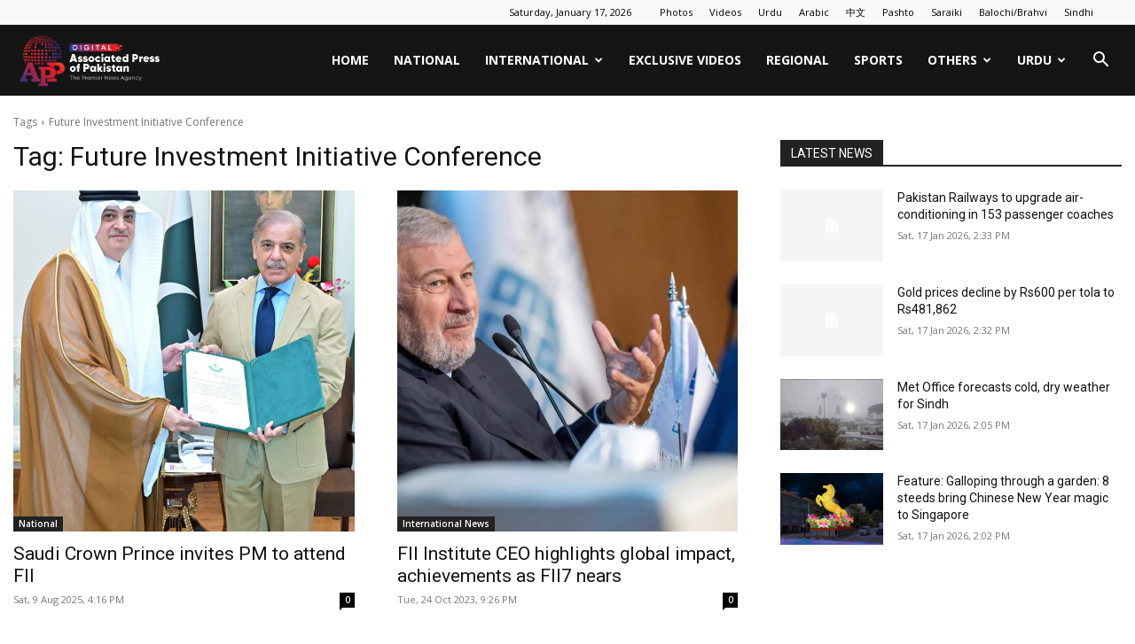

--- FILE ---
content_type: text/html; charset=UTF-8
request_url: https://www.app.com.pk/tag/future-investment-initiative-conference/
body_size: 20918
content:
<!doctype html >
<!--[if IE 8]><html
class=ie8 lang=en> <![endif]-->
<!--[if IE 9]><html
class=ie9 lang=en> <![endif]-->
<!--[if gt IE 8]><!--><html
lang=en-US prefix="og: https://ogp.me/ns#"> <!--<![endif]--><head><title>Future Investment Initiative Conference | Associated Press Of Pakistan</title><meta
charset="UTF-8"><meta
name="viewport" content="width=device-width, initial-scale=1.0"><link
rel=pingback href=https://www.app.com.pk/xmlrpc.php><link
rel=icon type=image/png href=https://www.app.com.pk/wp-content/uploads/2025/07/Final-APP-Digital-Logo-04.png?x41835><meta
name="robots" content="follow, index, max-snippet:-1, max-video-preview:-1, max-image-preview:large"><link
rel=canonical href=https://www.app.com.pk/tag/future-investment-initiative-conference/ ><meta
property="og:locale" content="en_US"><meta
property="og:type" content="article"><meta
property="og:title" content="Future Investment Initiative Conference | Associated Press Of Pakistan"><meta
property="og:url" content="https://www.app.com.pk/tag/future-investment-initiative-conference/"><meta
property="og:site_name" content="Associated Press of Pakistan"><meta
property="article:publisher" content="https://www.facebook.com/apponfb"><meta
property="og:image" content="https://www.app.com.pk/wp-content/uploads/2022/09/Fall-Back-Image-2.png"><meta
property="og:image:secure_url" content="https://www.app.com.pk/wp-content/uploads/2022/09/Fall-Back-Image-2.png"><meta
property="og:image:width" content="1200"><meta
property="og:image:height" content="630"><meta
property="og:image:type" content="image/png"><meta
name="twitter:card" content="summary_large_image"><meta
name="twitter:title" content="Future Investment Initiative Conference | Associated Press Of Pakistan"><meta
name="twitter:site" content="@appcsocialmedia"><meta
name="twitter:image" content="https://www.app.com.pk/wp-content/uploads/2022/09/Fall-Back-Image-2.png"><meta
name="twitter:label1" content="Posts"><meta
name="twitter:data1" content="4"> <script type=application/ld+json class=rank-math-schema>{"@context":"https://schema.org","@graph":[{"@type":"Place","@id":"https://www.app.com.pk/#place","address":{"@type":"PostalAddress","streetAddress":"18, Mauve Area, G-7/1","addressLocality":"Islamabad","postalCode":"44000","addressCountry":"Pakistan"}},{"@type":"NewsMediaOrganization","@id":"https://www.app.com.pk/#organization","name":"Associated Press of Pakistan","url":"https://www.app.com.pk","sameAs":["https://www.facebook.com/apponfb","https://twitter.com/appcsocialmedia"],"email":"news@app.com.pk","address":{"@type":"PostalAddress","streetAddress":"18, Mauve Area, G-7/1","addressLocality":"Islamabad","postalCode":"44000","addressCountry":"Pakistan"},"logo":{"@type":"ImageObject","@id":"https://www.app.com.pk/#logo","url":"https://www.app.com.pk/wp-content/uploads/2023/10/download.png","contentUrl":"https://www.app.com.pk/wp-content/uploads/2023/10/download.png","caption":"Associated Press of Pakistan","inLanguage":"en-US","width":"225","height":"225"},"contactPoint":[{"@type":"ContactPoint","telephone":"+92512203064","contactType":"customer support"}],"location":{"@id":"https://www.app.com.pk/#place"}},{"@type":"WebSite","@id":"https://www.app.com.pk/#website","url":"https://www.app.com.pk","name":"Associated Press of Pakistan","alternateName":"APP","publisher":{"@id":"https://www.app.com.pk/#organization"},"inLanguage":"en-US"},{"@type":"CollectionPage","@id":"https://www.app.com.pk/tag/future-investment-initiative-conference/#webpage","url":"https://www.app.com.pk/tag/future-investment-initiative-conference/","name":"Future Investment Initiative Conference | Associated Press Of Pakistan","isPartOf":{"@id":"https://www.app.com.pk/#website"},"inLanguage":"en-US"}]}</script> <link
rel=dns-prefetch href=//fonts.googleapis.com><link
rel=alternate type=application/rss+xml title="Associated Press Of Pakistan &raquo; Feed" href=https://www.app.com.pk/feed/ ><link
rel=alternate type=application/rss+xml title="Associated Press Of Pakistan &raquo; Comments Feed" href=https://www.app.com.pk/comments/feed/ ><link
rel=alternate type=application/rss+xml title="Associated Press Of Pakistan &raquo; Future Investment Initiative Conference Tag Feed" href=https://www.app.com.pk/tag/future-investment-initiative-conference/feed/ ><style id=wp-img-auto-sizes-contain-inline-css type=text/css>img:is([sizes=auto i],[sizes^="auto," i]){contain-intrinsic-size:3000px 1500px}</style><style id=wp-emoji-styles-inline-css type=text/css>img.wp-smiley,img.emoji{display:inline !important;border:none !important;box-shadow:none !important;height:1em !important;width:1em !important;margin:0
0.07em !important;vertical-align:-0.1em !important;background:none !important;padding:0
!important}</style><style id=classic-theme-styles-inline-css type=text/css>/*! This file is auto-generated */
.wp-block-button__link{color:#fff;background-color:#32373c;border-radius:9999px;box-shadow:none;text-decoration:none;padding:calc(.667em + 2px) calc(1.333em + 2px);font-size:1.125em}.wp-block-file__button{background:#32373c;color:#fff;text-decoration:none}</style><link
rel=stylesheet href=https://www.app.com.pk/wp-content/cache/minify/161ba.css?x41835 media=all><link
rel=stylesheet id=google-fonts-style-css href='https://fonts.googleapis.com/css?family=Open+Sans%3A400%2C600%2C700%7CRoboto%3A400%2C600%2C700&#038;display=swap&#038;ver=12.7.3' type=text/css media=all><link
rel=stylesheet href=https://www.app.com.pk/wp-content/cache/minify/88c10.css?x41835 media=all><style id=td-theme-inline-css type=text/css>@media (max-width:767px){.td-header-desktop-wrap{display:none}}@media (min-width:767px){.td-header-mobile-wrap{display:none}}</style><link
rel=stylesheet href=https://www.app.com.pk/wp-content/cache/minify/86860.css?x41835 media=all> <script src=https://www.app.com.pk/wp-content/cache/minify/818c0.js?x41835></script> <link
rel=https://api.w.org/ href=https://www.app.com.pk/wp-json/ ><link
rel=alternate title=JSON type=application/json href=https://www.app.com.pk/wp-json/wp/v2/tags/68899><link
rel=EditURI type=application/rsd+xml title=RSD href=https://www.app.com.pk/xmlrpc.php?rsd><meta
name="generator" content="WordPress 6.9"> <script>window.tdb_global_vars={"wpRestUrl":"https:\/\/www.app.com.pk\/wp-json\/","permalinkStructure":"\/%category%\/%postname%\/"};window.tdb_p_autoload_vars={"isAjax":false,"isAdminBarShowing":false};</script> <style id=tdb-global-colors>/*<![CDATA[*/:root{--accent-color:#fff}/*]]>*/</style> <script type=text/javascript id=td-generated-header-js>var tdBlocksArray=[];function tdBlock(){this.id='';this.block_type=1;this.atts='';this.td_column_number='';this.td_current_page=1;this.post_count=0;this.found_posts=0;this.max_num_pages=0;this.td_filter_value='';this.is_ajax_running=false;this.td_user_action='';this.header_color='';this.ajax_pagination_infinite_stop='';}
(function(){var htmlTag=document.getElementsByTagName("html")[0];if(navigator.userAgent.indexOf("MSIE 10.0")>-1){htmlTag.className+=' ie10';}
if(!!navigator.userAgent.match(/Trident.*rv\:11\./)){htmlTag.className+=' ie11';}
if(navigator.userAgent.indexOf("Edge")>-1){htmlTag.className+=' ieEdge';}
if(/(iPad|iPhone|iPod)/g.test(navigator.userAgent)){htmlTag.className+=' td-md-is-ios';}
var user_agent=navigator.userAgent.toLowerCase();if(user_agent.indexOf("android")>-1){htmlTag.className+=' td-md-is-android';}
if(-1!==navigator.userAgent.indexOf('Mac OS X')){htmlTag.className+=' td-md-is-os-x';}
if(/chrom(e|ium)/.test(navigator.userAgent.toLowerCase())){htmlTag.className+=' td-md-is-chrome';}
if(-1!==navigator.userAgent.indexOf('Firefox')){htmlTag.className+=' td-md-is-firefox';}
if(-1!==navigator.userAgent.indexOf('Safari')&&-1===navigator.userAgent.indexOf('Chrome')){htmlTag.className+=' td-md-is-safari';}
if(-1!==navigator.userAgent.indexOf('IEMobile')){htmlTag.className+=' td-md-is-iemobile';}})();var tdLocalCache={};(function(){"use strict";tdLocalCache={data:{},remove:function(resource_id){delete tdLocalCache.data[resource_id];},exist:function(resource_id){return tdLocalCache.data.hasOwnProperty(resource_id)&&tdLocalCache.data[resource_id]!==null;},get:function(resource_id){return tdLocalCache.data[resource_id];},set:function(resource_id,cachedData){tdLocalCache.remove(resource_id);tdLocalCache.data[resource_id]=cachedData;}};})();var td_viewport_interval_list=[{"limitBottom":767,"sidebarWidth":228},{"limitBottom":1018,"sidebarWidth":300},{"limitBottom":1140,"sidebarWidth":324}];var td_animation_stack_effect="type0";var tds_animation_stack=true;var td_animation_stack_specific_selectors=".entry-thumb, img, .td-lazy-img";var td_animation_stack_general_selectors=".td-animation-stack img, .td-animation-stack .entry-thumb, .post img, .td-animation-stack .td-lazy-img";var tdc_is_installed="yes";var tdc_domain_active=false;var td_ajax_url="https:\/\/www.app.com.pk\/wp-admin\/admin-ajax.php?td_theme_name=Newspaper&v=12.7.3";var td_get_template_directory_uri="https:\/\/www.app.com.pk\/wp-content\/plugins\/td-composer\/legacy\/common";var tds_snap_menu="";var tds_logo_on_sticky="";var tds_header_style="6";var td_please_wait="Please wait...";var td_email_user_pass_incorrect="User or password incorrect!";var td_email_user_incorrect="Email or username incorrect!";var td_email_incorrect="Email incorrect!";var td_user_incorrect="Username incorrect!";var td_email_user_empty="Email or username empty!";var td_pass_empty="Pass empty!";var td_pass_pattern_incorrect="Invalid Pass Pattern!";var td_retype_pass_incorrect="Retyped Pass incorrect!";var tds_more_articles_on_post_enable="";var tds_more_articles_on_post_time_to_wait="";var tds_more_articles_on_post_pages_distance_from_top=0;var tds_captcha="";var tds_theme_color_site_wide="#dd3333";var tds_smart_sidebar="";var tdThemeName="Newspaper";var tdThemeNameWl="Newspaper";var td_magnific_popup_translation_tPrev="Previous (Left arrow key)";var td_magnific_popup_translation_tNext="Next (Right arrow key)";var td_magnific_popup_translation_tCounter="%curr% of %total%";var td_magnific_popup_translation_ajax_tError="The content from %url% could not be loaded.";var td_magnific_popup_translation_image_tError="The image #%curr% could not be loaded.";var tdBlockNonce="a9ffe43a6b";var tdMobileMenu="enabled";var tdMobileSearch="enabled";var tdsDateFormat="l, F j, Y";var tdDateNamesI18n={"month_names":["January","February","March","April","May","June","July","August","September","October","November","December"],"month_names_short":["Jan","Feb","Mar","Apr","May","Jun","Jul","Aug","Sep","Oct","Nov","Dec"],"day_names":["Sunday","Monday","Tuesday","Wednesday","Thursday","Friday","Saturday"],"day_names_short":["Sun","Mon","Tue","Wed","Thu","Fri","Sat"]};var td_w3_object_cache_enabled_for_wp_admin=true;var tdb_modal_confirm="Save";var tdb_modal_cancel="Cancel";var tdb_modal_confirm_alt="Yes";var tdb_modal_cancel_alt="No";var td_deploy_mode="deploy";var td_ad_background_click_link="";var td_ad_background_click_target="";</script> <style>/*<![CDATA[*/body,p{font-family:"Helvetica Neue",Helvetica,Arial,sans-serif}:root{--td_theme_color:#d33;--td_slider_text:rgba(221,51,51,0.7);--td_container_transparent:transparent}.td-header-style-12 .td-header-menu-wrap-full,.td-header-style-12 .td-affix,.td-grid-style-1.td-hover-1 .td-big-grid-post:hover .td-post-category,.td-grid-style-5.td-hover-1 .td-big-grid-post:hover .td-post-category,.td_category_template_3 .td-current-sub-category,.td_category_template_8 .td-category-header .td-category a.td-current-sub-category,.td_category_template_4 .td-category-siblings .td-category a:hover,.td_block_big_grid_9.td-grid-style-1 .td-post-category,.td_block_big_grid_9.td-grid-style-5 .td-post-category,.td-grid-style-6.td-hover-1 .td-module-thumb:after,.tdm-menu-active-style5 .td-header-menu-wrap .sf-menu>.current-menu-item>a,.tdm-menu-active-style5 .td-header-menu-wrap .sf-menu>.current-menu-ancestor>a,.tdm-menu-active-style5 .td-header-menu-wrap .sf-menu>.current-category-ancestor>a,.tdm-menu-active-style5 .td-header-menu-wrap .sf-menu>li>a:hover,.tdm-menu-active-style5 .td-header-menu-wrap .sf-menu>.sfHover>a{background-color:#d33}.td_mega_menu_sub_cats .cur-sub-cat,.td-mega-span h3 a:hover,.td_mod_mega_menu:hover .entry-title a,.header-search-wrap .result-msg a:hover,.td-header-top-menu .td-drop-down-search .td_module_wrap:hover .entry-title a,.td-header-top-menu .td-icon-search:hover,.td-header-wrap .result-msg a:hover,.top-header-menu li a:hover,.top-header-menu .current-menu-item>a,.top-header-menu .current-menu-ancestor>a,.top-header-menu .current-category-ancestor>a,.td-social-icon-wrap>a:hover,.td-header-sp-top-widget .td-social-icon-wrap a:hover,.td_mod_related_posts:hover h3>a,.td-post-template-11 .td-related-title .td-related-left:hover,.td-post-template-11 .td-related-title .td-related-right:hover,.td-post-template-11 .td-related-title .td-cur-simple-item,.td-post-template-11 .td_block_related_posts .td-next-prev-wrap a:hover,.td-category-header .td-pulldown-category-filter-link:hover,.td-category-siblings .td-subcat-dropdown a:hover,.td-category-siblings .td-subcat-dropdown a.td-current-sub-category,.footer-text-wrap .footer-email-wrap a,.footer-social-wrap a:hover,.td_module_17 .td-read-more a:hover,.td_module_18 .td-read-more a:hover,.td_module_19 .td-post-author-name a:hover,.td-pulldown-syle-2 .td-subcat-dropdown:hover .td-subcat-more span,.td-pulldown-syle-2 .td-subcat-dropdown:hover .td-subcat-more i,.td-pulldown-syle-3 .td-subcat-dropdown:hover .td-subcat-more span,.td-pulldown-syle-3 .td-subcat-dropdown:hover .td-subcat-more i,.tdm-menu-active-style3 .tdm-header.td-header-wrap .sf-menu>.current-category-ancestor>a,.tdm-menu-active-style3 .tdm-header.td-header-wrap .sf-menu>.current-menu-ancestor>a,.tdm-menu-active-style3 .tdm-header.td-header-wrap .sf-menu>.current-menu-item>a,.tdm-menu-active-style3 .tdm-header.td-header-wrap .sf-menu>.sfHover>a,.tdm-menu-active-style3 .tdm-header.td-header-wrap .sf-menu>li>a:hover{color:#d33}.td-mega-menu-page .wpb_content_element ul li a:hover,.td-theme-wrap .td-aj-search-results .td_module_wrap:hover .entry-title a,.td-theme-wrap .header-search-wrap .result-msg a:hover{color:#dd3333!important}.td_category_template_8 .td-category-header .td-category a.td-current-sub-category,.td_category_template_4 .td-category-siblings .td-category a:hover,.tdm-menu-active-style4 .tdm-header .sf-menu>.current-menu-item>a,.tdm-menu-active-style4 .tdm-header .sf-menu>.current-menu-ancestor>a,.tdm-menu-active-style4 .tdm-header .sf-menu>.current-category-ancestor>a,.tdm-menu-active-style4 .tdm-header .sf-menu>li>a:hover,.tdm-menu-active-style4 .tdm-header .sf-menu>.sfHover>a{border-color:#d33}body,p{font-family:"Helvetica Neue",Helvetica,Arial,sans-serif}:root{--td_theme_color:#d33;--td_slider_text:rgba(221,51,51,0.7);--td_container_transparent:transparent}.td-header-style-12 .td-header-menu-wrap-full,.td-header-style-12 .td-affix,.td-grid-style-1.td-hover-1 .td-big-grid-post:hover .td-post-category,.td-grid-style-5.td-hover-1 .td-big-grid-post:hover .td-post-category,.td_category_template_3 .td-current-sub-category,.td_category_template_8 .td-category-header .td-category a.td-current-sub-category,.td_category_template_4 .td-category-siblings .td-category a:hover,.td_block_big_grid_9.td-grid-style-1 .td-post-category,.td_block_big_grid_9.td-grid-style-5 .td-post-category,.td-grid-style-6.td-hover-1 .td-module-thumb:after,.tdm-menu-active-style5 .td-header-menu-wrap .sf-menu>.current-menu-item>a,.tdm-menu-active-style5 .td-header-menu-wrap .sf-menu>.current-menu-ancestor>a,.tdm-menu-active-style5 .td-header-menu-wrap .sf-menu>.current-category-ancestor>a,.tdm-menu-active-style5 .td-header-menu-wrap .sf-menu>li>a:hover,.tdm-menu-active-style5 .td-header-menu-wrap .sf-menu>.sfHover>a{background-color:#d33}.td_mega_menu_sub_cats .cur-sub-cat,.td-mega-span h3 a:hover,.td_mod_mega_menu:hover .entry-title a,.header-search-wrap .result-msg a:hover,.td-header-top-menu .td-drop-down-search .td_module_wrap:hover .entry-title a,.td-header-top-menu .td-icon-search:hover,.td-header-wrap .result-msg a:hover,.top-header-menu li a:hover,.top-header-menu .current-menu-item>a,.top-header-menu .current-menu-ancestor>a,.top-header-menu .current-category-ancestor>a,.td-social-icon-wrap>a:hover,.td-header-sp-top-widget .td-social-icon-wrap a:hover,.td_mod_related_posts:hover h3>a,.td-post-template-11 .td-related-title .td-related-left:hover,.td-post-template-11 .td-related-title .td-related-right:hover,.td-post-template-11 .td-related-title .td-cur-simple-item,.td-post-template-11 .td_block_related_posts .td-next-prev-wrap a:hover,.td-category-header .td-pulldown-category-filter-link:hover,.td-category-siblings .td-subcat-dropdown a:hover,.td-category-siblings .td-subcat-dropdown a.td-current-sub-category,.footer-text-wrap .footer-email-wrap a,.footer-social-wrap a:hover,.td_module_17 .td-read-more a:hover,.td_module_18 .td-read-more a:hover,.td_module_19 .td-post-author-name a:hover,.td-pulldown-syle-2 .td-subcat-dropdown:hover .td-subcat-more span,.td-pulldown-syle-2 .td-subcat-dropdown:hover .td-subcat-more i,.td-pulldown-syle-3 .td-subcat-dropdown:hover .td-subcat-more span,.td-pulldown-syle-3 .td-subcat-dropdown:hover .td-subcat-more i,.tdm-menu-active-style3 .tdm-header.td-header-wrap .sf-menu>.current-category-ancestor>a,.tdm-menu-active-style3 .tdm-header.td-header-wrap .sf-menu>.current-menu-ancestor>a,.tdm-menu-active-style3 .tdm-header.td-header-wrap .sf-menu>.current-menu-item>a,.tdm-menu-active-style3 .tdm-header.td-header-wrap .sf-menu>.sfHover>a,.tdm-menu-active-style3 .tdm-header.td-header-wrap .sf-menu>li>a:hover{color:#d33}.td-mega-menu-page .wpb_content_element ul li a:hover,.td-theme-wrap .td-aj-search-results .td_module_wrap:hover .entry-title a,.td-theme-wrap .header-search-wrap .result-msg a:hover{color:#dd3333!important}.td_category_template_8 .td-category-header .td-category a.td-current-sub-category,.td_category_template_4 .td-category-siblings .td-category a:hover,.tdm-menu-active-style4 .tdm-header .sf-menu>.current-menu-item>a,.tdm-menu-active-style4 .tdm-header .sf-menu>.current-menu-ancestor>a,.tdm-menu-active-style4 .tdm-header .sf-menu>.current-category-ancestor>a,.tdm-menu-active-style4 .tdm-header .sf-menu>li>a:hover,.tdm-menu-active-style4 .tdm-header .sf-menu>.sfHover>a{border-color:#d33}/*]]>*/</style> <script async src="https://www.googletagmanager.com/gtag/js?id=G-RMW8F6E4FZ"></script> <script>window.dataLayer=window.dataLayer||[];function gtag(){dataLayer.push(arguments);}
gtag('js',new Date());gtag('config','G-RMW8F6E4FZ');</script> <style type=text/css id=wp-custom-css>.os-poll-wrapper::after{content:'';background:#FFF;width:100%;height:39px;position:absolute;bottom:0}.os-poll-wrapper{position:relative}</style><style>.tdm-btn-style1{background-color:#d33}.tdm-btn-style2:before{border-color:#d33}.tdm-btn-style2{color:#d33}.tdm-btn-style3{-webkit-box-shadow:0 2px 16px #d33;-moz-box-shadow:0 2px 16px #d33;box-shadow:0 2px 16px #d33}.tdm-btn-style3:hover{-webkit-box-shadow:0 4px 26px #d33;-moz-box-shadow:0 4px 26px #d33;box-shadow:0 4px 26px #d33}</style><style id=tdw-css-placeholder></style><style id=global-styles-inline-css type=text/css>/*<![CDATA[*/:root{--wp--preset--aspect-ratio--square:1;--wp--preset--aspect-ratio--4-3:4/3;--wp--preset--aspect-ratio--3-4:3/4;--wp--preset--aspect-ratio--3-2:3/2;--wp--preset--aspect-ratio--2-3:2/3;--wp--preset--aspect-ratio--16-9:16/9;--wp--preset--aspect-ratio--9-16:9/16;--wp--preset--color--black:#000;--wp--preset--color--cyan-bluish-gray:#abb8c3;--wp--preset--color--white:#fff;--wp--preset--color--pale-pink:#f78da7;--wp--preset--color--vivid-red:#cf2e2e;--wp--preset--color--luminous-vivid-orange:#ff6900;--wp--preset--color--luminous-vivid-amber:#fcb900;--wp--preset--color--light-green-cyan:#7bdcb5;--wp--preset--color--vivid-green-cyan:#00d084;--wp--preset--color--pale-cyan-blue:#8ed1fc;--wp--preset--color--vivid-cyan-blue:#0693e3;--wp--preset--color--vivid-purple:#9b51e0;--wp--preset--gradient--vivid-cyan-blue-to-vivid-purple:linear-gradient(135deg,rgb(6,147,227) 0%,rgb(155,81,224) 100%);--wp--preset--gradient--light-green-cyan-to-vivid-green-cyan:linear-gradient(135deg,rgb(122,220,180) 0%,rgb(0,208,130) 100%);--wp--preset--gradient--luminous-vivid-amber-to-luminous-vivid-orange:linear-gradient(135deg,rgb(252,185,0) 0%,rgb(255,105,0) 100%);--wp--preset--gradient--luminous-vivid-orange-to-vivid-red:linear-gradient(135deg,rgb(255,105,0) 0%,rgb(207,46,46) 100%);--wp--preset--gradient--very-light-gray-to-cyan-bluish-gray:linear-gradient(135deg,rgb(238,238,238) 0%,rgb(169,184,195) 100%);--wp--preset--gradient--cool-to-warm-spectrum:linear-gradient(135deg,rgb(74,234,220) 0%,rgb(151,120,209) 20%,rgb(207,42,186) 40%,rgb(238,44,130) 60%,rgb(251,105,98) 80%,rgb(254,248,76) 100%);--wp--preset--gradient--blush-light-purple:linear-gradient(135deg,rgb(255,206,236) 0%,rgb(152,150,240) 100%);--wp--preset--gradient--blush-bordeaux:linear-gradient(135deg,rgb(254,205,165) 0%,rgb(254,45,45) 50%,rgb(107,0,62) 100%);--wp--preset--gradient--luminous-dusk:linear-gradient(135deg,rgb(255,203,112) 0%,rgb(199,81,192) 50%,rgb(65,88,208) 100%);--wp--preset--gradient--pale-ocean:linear-gradient(135deg,rgb(255,245,203) 0%,rgb(182,227,212) 50%,rgb(51,167,181) 100%);--wp--preset--gradient--electric-grass:linear-gradient(135deg,rgb(202,248,128) 0%,rgb(113,206,126) 100%);--wp--preset--gradient--midnight:linear-gradient(135deg,rgb(2,3,129) 0%,rgb(40,116,252) 100%);--wp--preset--font-size--small:11px;--wp--preset--font-size--medium:20px;--wp--preset--font-size--large:32px;--wp--preset--font-size--x-large:42px;--wp--preset--font-size--regular:15px;--wp--preset--font-size--larger:50px;--wp--preset--spacing--20:0.44rem;--wp--preset--spacing--30:0.67rem;--wp--preset--spacing--40:1rem;--wp--preset--spacing--50:1.5rem;--wp--preset--spacing--60:2.25rem;--wp--preset--spacing--70:3.38rem;--wp--preset--spacing--80:5.06rem;--wp--preset--shadow--natural:6px 6px 9px rgba(0, 0, 0, 0.2);--wp--preset--shadow--deep:12px 12px 50px rgba(0, 0, 0, 0.4);--wp--preset--shadow--sharp:6px 6px 0px rgba(0, 0, 0, 0.2);--wp--preset--shadow--outlined:6px 6px 0px -3px rgb(255, 255, 255), 6px 6px rgb(0, 0, 0);--wp--preset--shadow--crisp:6px 6px 0px rgb(0, 0, 0)}:where(.is-layout-flex){gap:0.5em}:where(.is-layout-grid){gap:0.5em}body .is-layout-flex{display:flex}.is-layout-flex{flex-wrap:wrap;align-items:center}.is-layout-flex>:is(*,div){margin:0}body .is-layout-grid{display:grid}.is-layout-grid>:is(*,div){margin:0}:where(.wp-block-columns.is-layout-flex){gap:2em}:where(.wp-block-columns.is-layout-grid){gap:2em}:where(.wp-block-post-template.is-layout-flex){gap:1.25em}:where(.wp-block-post-template.is-layout-grid){gap:1.25em}.has-black-color{color:var(--wp--preset--color--black) !important}.has-cyan-bluish-gray-color{color:var(--wp--preset--color--cyan-bluish-gray) !important}.has-white-color{color:var(--wp--preset--color--white) !important}.has-pale-pink-color{color:var(--wp--preset--color--pale-pink) !important}.has-vivid-red-color{color:var(--wp--preset--color--vivid-red) !important}.has-luminous-vivid-orange-color{color:var(--wp--preset--color--luminous-vivid-orange) !important}.has-luminous-vivid-amber-color{color:var(--wp--preset--color--luminous-vivid-amber) !important}.has-light-green-cyan-color{color:var(--wp--preset--color--light-green-cyan) !important}.has-vivid-green-cyan-color{color:var(--wp--preset--color--vivid-green-cyan) !important}.has-pale-cyan-blue-color{color:var(--wp--preset--color--pale-cyan-blue) !important}.has-vivid-cyan-blue-color{color:var(--wp--preset--color--vivid-cyan-blue) !important}.has-vivid-purple-color{color:var(--wp--preset--color--vivid-purple) !important}.has-black-background-color{background-color:var(--wp--preset--color--black) !important}.has-cyan-bluish-gray-background-color{background-color:var(--wp--preset--color--cyan-bluish-gray) !important}.has-white-background-color{background-color:var(--wp--preset--color--white) !important}.has-pale-pink-background-color{background-color:var(--wp--preset--color--pale-pink) !important}.has-vivid-red-background-color{background-color:var(--wp--preset--color--vivid-red) !important}.has-luminous-vivid-orange-background-color{background-color:var(--wp--preset--color--luminous-vivid-orange) !important}.has-luminous-vivid-amber-background-color{background-color:var(--wp--preset--color--luminous-vivid-amber) !important}.has-light-green-cyan-background-color{background-color:var(--wp--preset--color--light-green-cyan) !important}.has-vivid-green-cyan-background-color{background-color:var(--wp--preset--color--vivid-green-cyan) !important}.has-pale-cyan-blue-background-color{background-color:var(--wp--preset--color--pale-cyan-blue) !important}.has-vivid-cyan-blue-background-color{background-color:var(--wp--preset--color--vivid-cyan-blue) !important}.has-vivid-purple-background-color{background-color:var(--wp--preset--color--vivid-purple) !important}.has-black-border-color{border-color:var(--wp--preset--color--black) !important}.has-cyan-bluish-gray-border-color{border-color:var(--wp--preset--color--cyan-bluish-gray) !important}.has-white-border-color{border-color:var(--wp--preset--color--white) !important}.has-pale-pink-border-color{border-color:var(--wp--preset--color--pale-pink) !important}.has-vivid-red-border-color{border-color:var(--wp--preset--color--vivid-red) !important}.has-luminous-vivid-orange-border-color{border-color:var(--wp--preset--color--luminous-vivid-orange) !important}.has-luminous-vivid-amber-border-color{border-color:var(--wp--preset--color--luminous-vivid-amber) !important}.has-light-green-cyan-border-color{border-color:var(--wp--preset--color--light-green-cyan) !important}.has-vivid-green-cyan-border-color{border-color:var(--wp--preset--color--vivid-green-cyan) !important}.has-pale-cyan-blue-border-color{border-color:var(--wp--preset--color--pale-cyan-blue) !important}.has-vivid-cyan-blue-border-color{border-color:var(--wp--preset--color--vivid-cyan-blue) !important}.has-vivid-purple-border-color{border-color:var(--wp--preset--color--vivid-purple) !important}.has-vivid-cyan-blue-to-vivid-purple-gradient-background{background:var(--wp--preset--gradient--vivid-cyan-blue-to-vivid-purple) !important}.has-light-green-cyan-to-vivid-green-cyan-gradient-background{background:var(--wp--preset--gradient--light-green-cyan-to-vivid-green-cyan) !important}.has-luminous-vivid-amber-to-luminous-vivid-orange-gradient-background{background:var(--wp--preset--gradient--luminous-vivid-amber-to-luminous-vivid-orange) !important}.has-luminous-vivid-orange-to-vivid-red-gradient-background{background:var(--wp--preset--gradient--luminous-vivid-orange-to-vivid-red) !important}.has-very-light-gray-to-cyan-bluish-gray-gradient-background{background:var(--wp--preset--gradient--very-light-gray-to-cyan-bluish-gray) !important}.has-cool-to-warm-spectrum-gradient-background{background:var(--wp--preset--gradient--cool-to-warm-spectrum) !important}.has-blush-light-purple-gradient-background{background:var(--wp--preset--gradient--blush-light-purple) !important}.has-blush-bordeaux-gradient-background{background:var(--wp--preset--gradient--blush-bordeaux) !important}.has-luminous-dusk-gradient-background{background:var(--wp--preset--gradient--luminous-dusk) !important}.has-pale-ocean-gradient-background{background:var(--wp--preset--gradient--pale-ocean) !important}.has-electric-grass-gradient-background{background:var(--wp--preset--gradient--electric-grass) !important}.has-midnight-gradient-background{background:var(--wp--preset--gradient--midnight) !important}.has-small-font-size{font-size:var(--wp--preset--font-size--small) !important}.has-medium-font-size{font-size:var(--wp--preset--font-size--medium) !important}.has-large-font-size{font-size:var(--wp--preset--font-size--large) !important}.has-x-large-font-size{font-size:var(--wp--preset--font-size--x-large) !important}/*]]>*/</style></head><body
class="archive tag tag-future-investment-initiative-conference tag-68899 wp-custom-logo wp-theme-Newspaper wp-child-theme-Newspaper-child td-standard-pack global-block-template-1 tdb-template  tdc-footer-template td-animation-stack-type0 td-full-layout" itemscope=itemscope itemtype=https://schema.org/WebPage><div
class=td-scroll-up data-style=style1><i
class=td-icon-menu-up></i></div><div
class=td-menu-background style=visibility:hidden></div><div
id=td-mobile-nav style=visibility:hidden><div
class=td-mobile-container><div
class=td-menu-socials-wrap><div
class=td-menu-socials></div><div
class=td-mobile-close>
<span><i
class=td-icon-close-mobile></i></span></div></div><div
class=td-mobile-content><div
class=menu-main-container><ul
id=menu-main class=td-mobile-main-menu><li
id=menu-item-202481 class="menu-item menu-item-type-custom menu-item-object-custom menu-item-home menu-item-first menu-item-202481"><a
href=https://www.app.com.pk>Home</a></li>
<li
id=menu-item-13477 class="menu-item menu-item-type-taxonomy menu-item-object-category menu-item-13477"><a
href=https://www.app.com.pk/national/ >National</a></li>
<li
id=menu-item-13478 class="menu-item menu-item-type-taxonomy menu-item-object-category menu-item-has-children menu-item-13478"><a
href=https://www.app.com.pk/global/ >International<i
class="td-icon-menu-right td-element-after"></i></a><ul
class=sub-menu>
<li
id=menu-item-974287 class="menu-item menu-item-type-taxonomy menu-item-object-category menu-item-974287"><a
href=https://www.app.com.pk/foreign-correspondent/ >Foreign correspondent</a></li></ul>
</li>
<li
id=menu-item-831775 class="menu-item menu-item-type-taxonomy menu-item-object-category menu-item-831775"><a
href=https://www.app.com.pk/exclusive/ >Exclusive Videos</a></li>
<li
id=menu-item-338957 class="menu-item menu-item-type-taxonomy menu-item-object-category menu-item-338957"><a
href=https://www.app.com.pk/domestic/ >Regional</a></li>
<li
id=menu-item-13480 class="menu-item menu-item-type-taxonomy menu-item-object-category menu-item-13480"><a
href=https://www.app.com.pk/sports/ >Sports</a></li>
<li
id=menu-item-169430 class="menu-item menu-item-type-custom menu-item-object-custom menu-item-has-children menu-item-169430"><a
href=#>Others<i
class="td-icon-menu-right td-element-after"></i></a><ul
class=sub-menu>
<li
id=menu-item-980673 class="menu-item menu-item-type-post_type menu-item-object-page menu-item-980673"><a
href=https://www.app.com.pk/app-tv-live/ >APP TV LIVE</a></li>
<li
id=menu-item-485309 class="menu-item menu-item-type-taxonomy menu-item-object-category menu-item-has-children menu-item-485309"><a
href=https://www.app.com.pk/budget/ >Budget<i
class="td-icon-menu-right td-element-after"></i></a><ul
class=sub-menu>
<li
id=menu-item-815779 class="menu-item menu-item-type-taxonomy menu-item-object-post_tag menu-item-815779"><a
href=https://www.app.com.pk/tag/budget2024/ >Budget 2024-25</a></li>
<li
id=menu-item-643613 class="menu-item menu-item-type-taxonomy menu-item-object-category menu-item-has-children menu-item-643613"><a
href=https://www.app.com.pk/budget/budget-2023-24/ >Budget 2023-24<i
class="td-icon-menu-right td-element-after"></i></a><ul
class=sub-menu>
<li
id=menu-item-643883 class="menu-item menu-item-type-taxonomy menu-item-object-category menu-item-643883"><a
href=https://www.app.com.pk/budget/federal-budget-2023-24/ >Federal Budget 2023-24</a></li>
<li
id=menu-item-643616 class="menu-item menu-item-type-taxonomy menu-item-object-category menu-item-643616"><a
href=https://www.app.com.pk/budget/budget-2023-24/punjab-budget-23-24/ >Punjab Budget 23-24</a></li>
<li
id=menu-item-643617 class="menu-item menu-item-type-taxonomy menu-item-object-category menu-item-643617"><a
href=https://www.app.com.pk/budget/budget-2023-24/sindh-budget-23-24/ >Sindh Budget 23-24</a></li>
<li
id=menu-item-643615 class="menu-item menu-item-type-taxonomy menu-item-object-category menu-item-643615"><a
href=https://www.app.com.pk/budget/budget-2023-24/kpk-budget-23-24/ >KPK Budget 23-24</a></li>
<li
id=menu-item-643614 class="menu-item menu-item-type-taxonomy menu-item-object-category menu-item-643614"><a
href=https://www.app.com.pk/budget/budget-2023-24/balochistan-budget-23-24/ >Balochistan Budget 23-24</a></li></ul>
</li>
<li
id=menu-item-485315 class="menu-item menu-item-type-taxonomy menu-item-object-category menu-item-485315"><a
href=https://www.app.com.pk/budget/budget-2022-23/ >Budget 2022-23</a></li>
<li
id=menu-item-485314 class="menu-item menu-item-type-taxonomy menu-item-object-category menu-item-485314"><a
href=https://www.app.com.pk/budget/pakistan-federal-and-provincial-budget-2021-22/ >Budget 2021-22</a></li>
<li
id=menu-item-485313 class="menu-item menu-item-type-taxonomy menu-item-object-category menu-item-485313"><a
href=https://www.app.com.pk/budget/budget-2020-21/ >Budget 2020-21</a></li>
<li
id=menu-item-485312 class="menu-item menu-item-type-taxonomy menu-item-object-category menu-item-485312"><a
href=https://www.app.com.pk/budget/budget-2019-20/ >Budget 2019-20</a></li>
<li
id=menu-item-485311 class="menu-item menu-item-type-taxonomy menu-item-object-category menu-item-485311"><a
href=https://www.app.com.pk/budget/budget-2018-19/ >Budget 2018-19</a></li>
<li
id=menu-item-485310 class="menu-item menu-item-type-taxonomy menu-item-object-category menu-item-485310"><a
href=https://www.app.com.pk/budget/budget-2016-17/ >Budget 2016-17</a></li></ul>
</li>
<li
id=menu-item-815867 class="menu-item menu-item-type-custom menu-item-object-custom menu-item-has-children menu-item-815867"><a
href=#>Hajj<i
class="td-icon-menu-right td-element-after"></i></a><ul
class=sub-menu>
<li
id=menu-item-815870 class="menu-item menu-item-type-taxonomy menu-item-object-post_tag menu-item-815870"><a
href=https://www.app.com.pk/tag/hajj2024/ >Hajj 2024</a></li>
<li
id=menu-item-1008876 class="menu-item menu-item-type-taxonomy menu-item-object-post_tag menu-item-1008876"><a
href=https://www.app.com.pk/tag/hajj2025/ >Hajj 2025</a></li></ul>
</li>
<li
id=menu-item-830985 class="menu-item menu-item-type-custom menu-item-object-custom menu-item-has-children menu-item-830985"><a
href=#>Muharram<i
class="td-icon-menu-right td-element-after"></i></a><ul
class=sub-menu>
<li
id=menu-item-830987 class="menu-item menu-item-type-taxonomy menu-item-object-post_tag menu-item-830987"><a
href=https://www.app.com.pk/tag/muharram2024/ >2024</a></li></ul>
</li>
<li
id=menu-item-846284 class="menu-item menu-item-type-custom menu-item-object-custom menu-item-has-children menu-item-846284"><a
href=#>Independence Day<i
class="td-icon-menu-right td-element-after"></i></a><ul
class=sub-menu>
<li
id=menu-item-846285 class="menu-item menu-item-type-custom menu-item-object-custom menu-item-846285"><a
href=https://www.app.com.pk/tag/78th-independence-day/ >2024</a></li>
<li
id=menu-item-1052068 class="menu-item menu-item-type-taxonomy menu-item-object-post_tag menu-item-1052068"><a
href=https://www.app.com.pk/tag/14-august-2025/ >2025</a></li></ul>
</li>
<li
id=menu-item-859892 class="menu-item menu-item-type-custom menu-item-object-custom menu-item-has-children menu-item-859892"><a
href=#>Defence Day<i
class="td-icon-menu-right td-element-after"></i></a><ul
class=sub-menu>
<li
id=menu-item-859899 class="menu-item menu-item-type-taxonomy menu-item-object-post_tag menu-item-859899"><a
href=https://www.app.com.pk/tag/defenceday2024/ >2024</a></li></ul>
</li>
<li
id=menu-item-889675 class="menu-item menu-item-type-custom menu-item-object-custom menu-item-has-children menu-item-889675"><a
href=#>Kashmir Black Day<i
class="td-icon-menu-right td-element-after"></i></a><ul
class=sub-menu>
<li
id=menu-item-889676 class="menu-item menu-item-type-taxonomy menu-item-object-post_tag menu-item-889676"><a
href=https://www.app.com.pk/tag/kashmirblackday2024/ >2024</a></li></ul>
</li>
<li
id=menu-item-865309 class="menu-item menu-item-type-custom menu-item-object-custom menu-item-has-children menu-item-865309"><a
href=#>12 Rabi ul Awal<i
class="td-icon-menu-right td-element-after"></i></a><ul
class=sub-menu>
<li
id=menu-item-865308 class="menu-item menu-item-type-taxonomy menu-item-object-post_tag menu-item-865308"><a
href=https://www.app.com.pk/tag/12-rabi-ul-awal-2024/ >2024</a></li></ul>
</li>
<li
id=menu-item-880987 class="menu-item menu-item-type-custom menu-item-object-custom menu-item-has-children menu-item-880987"><a
href=#>SCO Summit<i
class="td-icon-menu-right td-element-after"></i></a><ul
class=sub-menu>
<li
id=menu-item-880989 class="menu-item menu-item-type-taxonomy menu-item-object-post_tag menu-item-880989"><a
href=https://www.app.com.pk/tag/sco-summit-2024/ >2024</a></li></ul>
</li>
<li
id=menu-item-869736 class="menu-item menu-item-type-custom menu-item-object-custom menu-item-has-children menu-item-869736"><a
href=#>Visits<i
class="td-icon-menu-right td-element-after"></i></a><ul
class=sub-menu>
<li
id=menu-item-869737 class="menu-item menu-item-type-taxonomy menu-item-object-post_tag menu-item-869737"><a
href=https://www.app.com.pk/tag/pmvisitunga/ >PM at UNGA</a></li></ul>
</li>
<li
id=menu-item-169438 class="menu-item menu-item-type-custom menu-item-object-custom menu-item-has-children menu-item-169438"><a
href=#>Visuals<i
class="td-icon-menu-right td-element-after"></i></a><ul
class=sub-menu>
<li
id=menu-item-809264 class="menu-item menu-item-type-taxonomy menu-item-object-category menu-item-has-children menu-item-809264"><a
href=https://www.app.com.pk/photos-section/ >Photos<i
class="td-icon-menu-right td-element-after"></i></a><ul
class=sub-menu>
<li
id=menu-item-208996 class="menu-item menu-item-type-taxonomy menu-item-object-category menu-item-208996"><a
href=https://www.app.com.pk/photos-section/general-coverage/ >General Coverage</a></li>
<li
id=menu-item-208999 class="menu-item menu-item-type-taxonomy menu-item-object-category menu-item-208999"><a
href=https://www.app.com.pk/photos-section/sports-photos/ >Sports</a></li>
<li
id=menu-item-208995 class="menu-item menu-item-type-taxonomy menu-item-object-category menu-item-208995"><a
href=https://www.app.com.pk/photos-section/feature/ >Photo Feature</a></li>
<li
id=menu-item-441052 class="menu-item menu-item-type-taxonomy menu-item-object-category menu-item-441052"><a
href=https://www.app.com.pk/photos-section/nature/ >Nature</a></li>
<li
id=menu-item-441053 class="menu-item menu-item-type-taxonomy menu-item-object-category menu-item-441053"><a
href=https://www.app.com.pk/photos-section/political-activity/ >Political Activity</a></li></ul>
</li>
<li
id=menu-item-842866 class="menu-item menu-item-type-custom menu-item-object-custom menu-item-has-children menu-item-842866"><a
href=https://vid.app.com.pk/vid/ >Videos<i
class="td-icon-menu-right td-element-after"></i></a><ul
class=sub-menu>
<li
id=menu-item-842867 class="menu-item menu-item-type-custom menu-item-object-custom menu-item-842867"><a
href=https://vid.app.com.pk/vid/category/national/ >National</a></li>
<li
id=menu-item-842868 class="menu-item menu-item-type-custom menu-item-object-custom menu-item-842868"><a
href=https://vid.app.com.pk/vid/category/national/sports/ >Sports</a></li></ul>
</li></ul>
</li>
<li
id=menu-item-253798 class="menu-item menu-item-type-custom menu-item-object-custom menu-item-253798"><a
href=/business>Business</a></li>
<li
id=menu-item-743216 class="menu-item menu-item-type-taxonomy menu-item-object-category menu-item-743216"><a
href=https://www.app.com.pk/diplomatic-corner/ >Diplomatic</a></li>
<li
id=menu-item-744853 class="menu-item menu-item-type-taxonomy menu-item-object-category menu-item-744853"><a
href=https://www.app.com.pk/kashmir/ >Kashmir</a></li>
<li
id=menu-item-238916 class="menu-item menu-item-type-custom menu-item-object-custom menu-item-238916"><a
href=/china-pakistan-economic-corridor/ >CPEC</a></li>
<li
id=menu-item-370044 class="menu-item menu-item-type-taxonomy menu-item-object-category menu-item-370044"><a
href=https://www.app.com.pk/features/ >Features &#038; Articles</a></li>
<li
id=menu-item-457354 class="menu-item menu-item-type-taxonomy menu-item-object-category menu-item-457354"><a
href=https://www.app.com.pk/entertainment/ >Entertainment</a></li></ul>
</li>
<li
id=menu-item-670334 class="language-item menu-item menu-item-type-custom menu-item-object-custom menu-item-has-children menu-item-670334"><a
href=https://urdu.app.com.pk/urdu/ >Urdu<i
class="td-icon-menu-right td-element-after"></i></a><ul
class=sub-menu>
<li
id=menu-item-670518 class="menu-item menu-item-type-custom menu-item-object-custom menu-item-home menu-item-670518"><a
href=https://www.app.com.pk/ >English</a></li>
<li
id=menu-item-670754 class="menu-item menu-item-type-custom menu-item-object-custom menu-item-670754"><a
href=https://pashto.app.com.pk/pashto/ >Pashto</a></li>
<li
id=menu-item-670755 class="menu-item menu-item-type-custom menu-item-object-custom menu-item-670755"><a
href=https://sindhi.app.com.pk/sindhi/ >Sindhi</a></li>
<li
id=menu-item-670756 class="menu-item menu-item-type-custom menu-item-object-custom menu-item-670756"><a
href=https://balochi.app.com.pk/balochi/ >Balochi</a></li>
<li
id=menu-item-670757 class="menu-item menu-item-type-custom menu-item-object-custom menu-item-670757"><a
href=https://saraiki.app.com.pk/saraiki>Saraiki</a></li>
<li
id=menu-item-670758 class="menu-item menu-item-type-custom menu-item-object-custom menu-item-670758"><a
href=https://arabic.app.com.pk/arabic/ >Arabic</a></li>
<li
id=menu-item-670759 class="menu-item menu-item-type-custom menu-item-object-custom menu-item-670759"><a
href=https://chinese.app.com.pk/ >Chinese</a></li></ul>
</li></ul></div></div></div></div><div
class=td-search-background style=visibility:hidden></div><div
class=td-search-wrap-mob style=visibility:hidden><div
class=td-drop-down-search><form
method=get class=td-search-form action=https://www.app.com.pk/ ><div
class=td-search-close>
<span><i
class=td-icon-close-mobile></i></span></div><div
role=search class=td-search-input>
<span>Search</span>
<input
id=td-header-search-mob type=text value name=s autocomplete=off></div></form><div
id=td-aj-search-mob class=td-ajax-search-flex></div></div></div><div
id=td-outer-wrap class=td-theme-wrap><div
class="tdc-header-wrap "><div
class="td-header-wrap td-header-style-6 "><div
class="td-header-top-menu-full td-container-wrap "><div
class="td-container td-header-row td-header-top-menu"><div
class=top-bar-style-mp-1><div
class=td-header-sp-top-widget></div><div
class=td-header-sp-top-menu><div
class=td_data_time><div
style=visibility:hidden;>Saturday, January 17, 2026</div></div><div
class=menu-top-container><ul
id=menu-top-menu class=top-header-menu><li
id=menu-item-485306 class="menu-item menu-item-type-custom menu-item-object-custom menu-item-first td-menu-item td-normal-menu menu-item-485306"><a
href=https://www.app.com.pk/photos/ >Photos</a></li>
<li
id=menu-item-485307 class="menu-item menu-item-type-custom menu-item-object-custom td-menu-item td-normal-menu menu-item-485307"><a
href=https://vid.app.com.pk/ >Videos</a></li>
<li
id=menu-item-485305 class="menu-item menu-item-type-custom menu-item-object-custom td-menu-item td-normal-menu menu-item-485305"><a
href=https://urdu.app.com.pk/urdu>Urdu</a></li>
<li
id=menu-item-485300 class="menu-item menu-item-type-custom menu-item-object-custom td-menu-item td-normal-menu menu-item-485300"><a
href=https://arabic.app.com.pk/arabic>Arabic</a></li>
<li
id=menu-item-496297 class="menu-item menu-item-type-custom menu-item-object-custom td-menu-item td-normal-menu menu-item-496297"><a
href=https://chinese.app.com.pk/ >中文</a></li>
<li
id=menu-item-485304 class="menu-item menu-item-type-custom menu-item-object-custom td-menu-item td-normal-menu menu-item-485304"><a
href=https://pashto.app.com.pk/ >Pashto</a></li>
<li
id=menu-item-485301 class="menu-item menu-item-type-custom menu-item-object-custom td-menu-item td-normal-menu menu-item-485301"><a
href=https://saraiki.app.com.pk/saraiki>Saraiki</a></li>
<li
id=menu-item-485302 class="menu-item menu-item-type-custom menu-item-object-custom td-menu-item td-normal-menu menu-item-485302"><a
href=https://balochi.app.com.pk/balochi/ >Balochi/Brahvi</a></li>
<li
id=menu-item-485303 class="menu-item menu-item-type-custom menu-item-object-custom td-menu-item td-normal-menu menu-item-485303"><a
href=https://sindhi.app.com.pk/sindhi>Sindhi</a></li></ul></div></div></div><div
id=login-form class="white-popup-block mfp-hide mfp-with-anim td-login-modal-wrap"><div
class=td-login-wrap>
<a
href=# aria-label=Back class=td-back-button><i
class=td-icon-modal-back></i></a><div
id=td-login-div class="td-login-form-div td-display-block"><div
class=td-login-panel-title>Sign in</div><div
class=td-login-panel-descr>Welcome! Log into your account</div><div
class=td_display_err></div><form
id=loginForm action=# method=post><div
class=td-login-inputs><input
class=td-login-input autocomplete=username type=text name=login_email id=login_email value required><label
for=login_email>your username</label></div><div
class=td-login-inputs><input
class=td-login-input autocomplete=current-password type=password name=login_pass id=login_pass value required><label
for=login_pass>your password</label></div>
<input
type=button  name=login_button id=login_button class="wpb_button btn td-login-button" value=Login></form><div
class=td-login-info-text><a
href=# id=forgot-pass-link>Forgot your password? Get help</a></div></div><div
id=td-forgot-pass-div class="td-login-form-div td-display-none"><div
class=td-login-panel-title>Password recovery</div><div
class=td-login-panel-descr>Recover your password</div><div
class=td_display_err></div><form
id=forgotpassForm action=# method=post><div
class=td-login-inputs><input
class=td-login-input type=text name=forgot_email id=forgot_email value required><label
for=forgot_email>your email</label></div>
<input
type=button name=forgot_button id=forgot_button class="wpb_button btn td-login-button" value="Send My Password"></form><div
class=td-login-info-text>A password will be e-mailed to you.</div></div></div></div></div></div><div
class="td-header-menu-wrap-full td-container-wrap "><div
class="td-header-menu-wrap "><div
class="td-container td-header-row td-header-main-menu black-menu"><div
class=header-search-wrap><div
class=td-search-btns-wrap>
<a
id=td-header-search-button href=# aria-label=Search role=button class="dropdown-toggle " data-toggle=dropdown><i
class=td-icon-search></i></a>
<a
id=td-header-search-button-mob href=# aria-label=Search class="dropdown-toggle " data-toggle=dropdown><i
class=td-icon-search></i></a></div><div
class=td-drop-down-search aria-labelledby=td-header-search-button><form
method=get class=td-search-form action=https://www.app.com.pk/ ><div
role=search class=td-head-form-search-wrap>
<input
id=td-header-search type=text value name=s autocomplete=off><input
class="wpb_button wpb_btn-inverse btn" type=submit id=td-header-search-top value=Search></div></form><div
id=td-aj-search></div></div></div><div
id=td-header-menu role=navigation><div
id=td-top-mobile-toggle><a
href=# role=button aria-label=Menu><i
class="td-icon-font td-icon-mobile"></i></a></div><div
class="td-main-menu-logo td-logo-in-menu">
<a
class=td-main-logo href=https://www.app.com.pk/ >
<img
class=td-retina-data data-retina=https://www.app.com.pk/wp-content/uploads/2025/07/App-Digital-Logo-English.png src=https://www.app.com.pk/wp-content/uploads/2025/07/App-Digital-Logo-English.png?x41835 alt="Associated Press of Pakistan" title="Associated Press of Pakistan"  width=521 height=217>
<span
class=td-visual-hidden>Associated Press Of Pakistan</span>
</a></div><div
class=menu-main-container><ul
id=menu-main-1 class=sf-menu><li
class="menu-item menu-item-type-custom menu-item-object-custom menu-item-home menu-item-first td-menu-item td-normal-menu menu-item-202481"><a
href=https://www.app.com.pk>Home</a></li>
<li
class="menu-item menu-item-type-taxonomy menu-item-object-category td-menu-item td-normal-menu menu-item-13477"><a
href=https://www.app.com.pk/national/ >National</a></li>
<li
class="menu-item menu-item-type-taxonomy menu-item-object-category menu-item-has-children td-menu-item td-normal-menu menu-item-13478"><a
href=https://www.app.com.pk/global/ >International</a><ul
class=sub-menu>
<li
class="menu-item menu-item-type-taxonomy menu-item-object-category td-menu-item td-normal-menu menu-item-974287"><a
href=https://www.app.com.pk/foreign-correspondent/ >Foreign correspondent</a></li></ul>
</li>
<li
class="menu-item menu-item-type-taxonomy menu-item-object-category td-menu-item td-normal-menu menu-item-831775"><a
href=https://www.app.com.pk/exclusive/ >Exclusive Videos</a></li>
<li
class="menu-item menu-item-type-taxonomy menu-item-object-category td-menu-item td-normal-menu menu-item-338957"><a
href=https://www.app.com.pk/domestic/ >Regional</a></li>
<li
class="menu-item menu-item-type-taxonomy menu-item-object-category td-menu-item td-normal-menu menu-item-13480"><a
href=https://www.app.com.pk/sports/ >Sports</a></li>
<li
class="menu-item menu-item-type-custom menu-item-object-custom menu-item-has-children td-menu-item td-normal-menu menu-item-169430"><a
href=#>Others</a><ul
class=sub-menu>
<li
class="menu-item menu-item-type-post_type menu-item-object-page td-menu-item td-normal-menu menu-item-980673"><a
href=https://www.app.com.pk/app-tv-live/ >APP TV LIVE</a></li>
<li
class="menu-item menu-item-type-taxonomy menu-item-object-category menu-item-has-children td-menu-item td-normal-menu menu-item-485309"><a
href=https://www.app.com.pk/budget/ >Budget</a><ul
class=sub-menu>
<li
class="menu-item menu-item-type-taxonomy menu-item-object-post_tag td-menu-item td-normal-menu menu-item-815779"><a
href=https://www.app.com.pk/tag/budget2024/ >Budget 2024-25</a></li>
<li
class="menu-item menu-item-type-taxonomy menu-item-object-category menu-item-has-children td-menu-item td-normal-menu menu-item-643613"><a
href=https://www.app.com.pk/budget/budget-2023-24/ >Budget 2023-24</a><ul
class=sub-menu>
<li
class="menu-item menu-item-type-taxonomy menu-item-object-category td-menu-item td-normal-menu menu-item-643883"><a
href=https://www.app.com.pk/budget/federal-budget-2023-24/ >Federal Budget 2023-24</a></li>
<li
class="menu-item menu-item-type-taxonomy menu-item-object-category td-menu-item td-normal-menu menu-item-643616"><a
href=https://www.app.com.pk/budget/budget-2023-24/punjab-budget-23-24/ >Punjab Budget 23-24</a></li>
<li
class="menu-item menu-item-type-taxonomy menu-item-object-category td-menu-item td-normal-menu menu-item-643617"><a
href=https://www.app.com.pk/budget/budget-2023-24/sindh-budget-23-24/ >Sindh Budget 23-24</a></li>
<li
class="menu-item menu-item-type-taxonomy menu-item-object-category td-menu-item td-normal-menu menu-item-643615"><a
href=https://www.app.com.pk/budget/budget-2023-24/kpk-budget-23-24/ >KPK Budget 23-24</a></li>
<li
class="menu-item menu-item-type-taxonomy menu-item-object-category td-menu-item td-normal-menu menu-item-643614"><a
href=https://www.app.com.pk/budget/budget-2023-24/balochistan-budget-23-24/ >Balochistan Budget 23-24</a></li></ul>
</li>
<li
class="menu-item menu-item-type-taxonomy menu-item-object-category td-menu-item td-normal-menu menu-item-485315"><a
href=https://www.app.com.pk/budget/budget-2022-23/ >Budget 2022-23</a></li>
<li
class="menu-item menu-item-type-taxonomy menu-item-object-category td-menu-item td-normal-menu menu-item-485314"><a
href=https://www.app.com.pk/budget/pakistan-federal-and-provincial-budget-2021-22/ >Budget 2021-22</a></li>
<li
class="menu-item menu-item-type-taxonomy menu-item-object-category td-menu-item td-normal-menu menu-item-485313"><a
href=https://www.app.com.pk/budget/budget-2020-21/ >Budget 2020-21</a></li>
<li
class="menu-item menu-item-type-taxonomy menu-item-object-category td-menu-item td-normal-menu menu-item-485312"><a
href=https://www.app.com.pk/budget/budget-2019-20/ >Budget 2019-20</a></li>
<li
class="menu-item menu-item-type-taxonomy menu-item-object-category td-menu-item td-normal-menu menu-item-485311"><a
href=https://www.app.com.pk/budget/budget-2018-19/ >Budget 2018-19</a></li>
<li
class="menu-item menu-item-type-taxonomy menu-item-object-category td-menu-item td-normal-menu menu-item-485310"><a
href=https://www.app.com.pk/budget/budget-2016-17/ >Budget 2016-17</a></li></ul>
</li>
<li
class="menu-item menu-item-type-custom menu-item-object-custom menu-item-has-children td-menu-item td-normal-menu menu-item-815867"><a
href=#>Hajj</a><ul
class=sub-menu>
<li
class="menu-item menu-item-type-taxonomy menu-item-object-post_tag td-menu-item td-normal-menu menu-item-815870"><a
href=https://www.app.com.pk/tag/hajj2024/ >Hajj 2024</a></li>
<li
class="menu-item menu-item-type-taxonomy menu-item-object-post_tag td-menu-item td-normal-menu menu-item-1008876"><a
href=https://www.app.com.pk/tag/hajj2025/ >Hajj 2025</a></li></ul>
</li>
<li
class="menu-item menu-item-type-custom menu-item-object-custom menu-item-has-children td-menu-item td-normal-menu menu-item-830985"><a
href=#>Muharram</a><ul
class=sub-menu>
<li
class="menu-item menu-item-type-taxonomy menu-item-object-post_tag td-menu-item td-normal-menu menu-item-830987"><a
href=https://www.app.com.pk/tag/muharram2024/ >2024</a></li></ul>
</li>
<li
class="menu-item menu-item-type-custom menu-item-object-custom menu-item-has-children td-menu-item td-normal-menu menu-item-846284"><a
href=#>Independence Day</a><ul
class=sub-menu>
<li
class="menu-item menu-item-type-custom menu-item-object-custom td-menu-item td-normal-menu menu-item-846285"><a
href=https://www.app.com.pk/tag/78th-independence-day/ >2024</a></li>
<li
class="menu-item menu-item-type-taxonomy menu-item-object-post_tag td-menu-item td-normal-menu menu-item-1052068"><a
href=https://www.app.com.pk/tag/14-august-2025/ >2025</a></li></ul>
</li>
<li
class="menu-item menu-item-type-custom menu-item-object-custom menu-item-has-children td-menu-item td-normal-menu menu-item-859892"><a
href=#>Defence Day</a><ul
class=sub-menu>
<li
class="menu-item menu-item-type-taxonomy menu-item-object-post_tag td-menu-item td-normal-menu menu-item-859899"><a
href=https://www.app.com.pk/tag/defenceday2024/ >2024</a></li></ul>
</li>
<li
class="menu-item menu-item-type-custom menu-item-object-custom menu-item-has-children td-menu-item td-normal-menu menu-item-889675"><a
href=#>Kashmir Black Day</a><ul
class=sub-menu>
<li
class="menu-item menu-item-type-taxonomy menu-item-object-post_tag td-menu-item td-normal-menu menu-item-889676"><a
href=https://www.app.com.pk/tag/kashmirblackday2024/ >2024</a></li></ul>
</li>
<li
class="menu-item menu-item-type-custom menu-item-object-custom menu-item-has-children td-menu-item td-normal-menu menu-item-865309"><a
href=#>12 Rabi ul Awal</a><ul
class=sub-menu>
<li
class="menu-item menu-item-type-taxonomy menu-item-object-post_tag td-menu-item td-normal-menu menu-item-865308"><a
href=https://www.app.com.pk/tag/12-rabi-ul-awal-2024/ >2024</a></li></ul>
</li>
<li
class="menu-item menu-item-type-custom menu-item-object-custom menu-item-has-children td-menu-item td-normal-menu menu-item-880987"><a
href=#>SCO Summit</a><ul
class=sub-menu>
<li
class="menu-item menu-item-type-taxonomy menu-item-object-post_tag td-menu-item td-normal-menu menu-item-880989"><a
href=https://www.app.com.pk/tag/sco-summit-2024/ >2024</a></li></ul>
</li>
<li
class="menu-item menu-item-type-custom menu-item-object-custom menu-item-has-children td-menu-item td-normal-menu menu-item-869736"><a
href=#>Visits</a><ul
class=sub-menu>
<li
class="menu-item menu-item-type-taxonomy menu-item-object-post_tag td-menu-item td-normal-menu menu-item-869737"><a
href=https://www.app.com.pk/tag/pmvisitunga/ >PM at UNGA</a></li></ul>
</li>
<li
class="menu-item menu-item-type-custom menu-item-object-custom menu-item-has-children td-menu-item td-normal-menu menu-item-169438"><a
href=#>Visuals</a><ul
class=sub-menu>
<li
class="menu-item menu-item-type-taxonomy menu-item-object-category menu-item-has-children td-menu-item td-normal-menu menu-item-809264"><a
href=https://www.app.com.pk/photos-section/ >Photos</a><ul
class=sub-menu>
<li
class="menu-item menu-item-type-taxonomy menu-item-object-category td-menu-item td-normal-menu menu-item-208996"><a
href=https://www.app.com.pk/photos-section/general-coverage/ >General Coverage</a></li>
<li
class="menu-item menu-item-type-taxonomy menu-item-object-category td-menu-item td-normal-menu menu-item-208999"><a
href=https://www.app.com.pk/photos-section/sports-photos/ >Sports</a></li>
<li
class="menu-item menu-item-type-taxonomy menu-item-object-category td-menu-item td-normal-menu menu-item-208995"><a
href=https://www.app.com.pk/photos-section/feature/ >Photo Feature</a></li>
<li
class="menu-item menu-item-type-taxonomy menu-item-object-category td-menu-item td-normal-menu menu-item-441052"><a
href=https://www.app.com.pk/photos-section/nature/ >Nature</a></li>
<li
class="menu-item menu-item-type-taxonomy menu-item-object-category td-menu-item td-normal-menu menu-item-441053"><a
href=https://www.app.com.pk/photos-section/political-activity/ >Political Activity</a></li></ul>
</li>
<li
class="menu-item menu-item-type-custom menu-item-object-custom menu-item-has-children td-menu-item td-normal-menu menu-item-842866"><a
href=https://vid.app.com.pk/vid/ >Videos</a><ul
class=sub-menu>
<li
class="menu-item menu-item-type-custom menu-item-object-custom td-menu-item td-normal-menu menu-item-842867"><a
href=https://vid.app.com.pk/vid/category/national/ >National</a></li>
<li
class="menu-item menu-item-type-custom menu-item-object-custom td-menu-item td-normal-menu menu-item-842868"><a
href=https://vid.app.com.pk/vid/category/national/sports/ >Sports</a></li></ul>
</li></ul>
</li>
<li
class="menu-item menu-item-type-custom menu-item-object-custom td-menu-item td-normal-menu menu-item-253798"><a
href=/business>Business</a></li>
<li
class="menu-item menu-item-type-taxonomy menu-item-object-category td-menu-item td-normal-menu menu-item-743216"><a
href=https://www.app.com.pk/diplomatic-corner/ >Diplomatic</a></li>
<li
class="menu-item menu-item-type-taxonomy menu-item-object-category td-menu-item td-normal-menu menu-item-744853"><a
href=https://www.app.com.pk/kashmir/ >Kashmir</a></li>
<li
class="menu-item menu-item-type-custom menu-item-object-custom td-menu-item td-normal-menu menu-item-238916"><a
href=/china-pakistan-economic-corridor/ >CPEC</a></li>
<li
class="menu-item menu-item-type-taxonomy menu-item-object-category td-menu-item td-normal-menu menu-item-370044"><a
href=https://www.app.com.pk/features/ >Features &#038; Articles</a></li>
<li
class="menu-item menu-item-type-taxonomy menu-item-object-category td-menu-item td-normal-menu menu-item-457354"><a
href=https://www.app.com.pk/entertainment/ >Entertainment</a></li></ul>
</li>
<li
class="language-item menu-item menu-item-type-custom menu-item-object-custom menu-item-has-children td-menu-item td-normal-menu menu-item-670334"><a
href=https://urdu.app.com.pk/urdu/ >Urdu</a><ul
class=sub-menu>
<li
class="menu-item menu-item-type-custom menu-item-object-custom menu-item-home td-menu-item td-normal-menu menu-item-670518"><a
href=https://www.app.com.pk/ >English</a></li>
<li
class="menu-item menu-item-type-custom menu-item-object-custom td-menu-item td-normal-menu menu-item-670754"><a
href=https://pashto.app.com.pk/pashto/ >Pashto</a></li>
<li
class="menu-item menu-item-type-custom menu-item-object-custom td-menu-item td-normal-menu menu-item-670755"><a
href=https://sindhi.app.com.pk/sindhi/ >Sindhi</a></li>
<li
class="menu-item menu-item-type-custom menu-item-object-custom td-menu-item td-normal-menu menu-item-670756"><a
href=https://balochi.app.com.pk/balochi/ >Balochi</a></li>
<li
class="menu-item menu-item-type-custom menu-item-object-custom td-menu-item td-normal-menu menu-item-670757"><a
href=https://saraiki.app.com.pk/saraiki>Saraiki</a></li>
<li
class="menu-item menu-item-type-custom menu-item-object-custom td-menu-item td-normal-menu menu-item-670758"><a
href=https://arabic.app.com.pk/arabic/ >Arabic</a></li>
<li
class="menu-item menu-item-type-custom menu-item-object-custom td-menu-item td-normal-menu menu-item-670759"><a
href=https://chinese.app.com.pk/ >Chinese</a></li></ul>
</li></ul></div></div></div></div></div></div></div><div
class="td-main-content-wrap td-container-wrap"><div
class=tdc-content-wrap><div
id=tdi_1 class=tdc-zone><div
class="tdc_zone tdi_2  wpb_row td-pb-row"  ><style scoped>.tdi_2{min-height:0}</style><div
id=tdi_3 class=tdc-row><div
class="vc_row tdi_4  wpb_row td-pb-row" ><style scoped>.tdi_4,.tdi_4 .tdc-columns{min-height:0}.tdi_4,.tdi_4 .tdc-columns{display:block}.tdi_4 .tdc-columns{width:100%}.tdi_4:before,.tdi_4:after{display:table}.tdi_4{margin-top:21px!important}.tdi_4
.td_block_wrap{text-align:left}@media (min-width:768px) and (max-width:1018px){.tdi_4{margin-top:16px!important}}@media (max-width:767px){.tdi_4{margin-top:11px!important}}</style><div
class="vc_column tdi_6  wpb_column vc_column_container tdc-column td-pb-span12"><style scoped>.tdi_6{vertical-align:baseline}.tdi_6>.wpb_wrapper,.tdi_6>.wpb_wrapper>.tdc-elements{display:block}.tdi_6>.wpb_wrapper>.tdc-elements{width:100%}.tdi_6>.wpb_wrapper>.vc_row_inner{width:auto}.tdi_6>.wpb_wrapper{width:auto;height:auto}</style><div
class=wpb_wrapper ><div
class="td_block_wrap tdb_breadcrumbs tdi_7 td-pb-border-top td_block_template_1 tdb-breadcrumbs "  data-td-block-uid=tdi_7 ><style>/*<![CDATA[*/.tdb-breadcrumbs{margin-bottom:11px;font-family:var(--td_default_google_font_1,'Open Sans','Open Sans Regular',sans-serif);font-size:12px;color:#747474;line-height:18px}.tdb-breadcrumbs
a{color:#747474}.tdb-breadcrumbs a:hover{color:#000}.tdb-breadcrumbs .tdb-bread-sep{line-height:1;vertical-align:middle}.tdb-breadcrumbs .tdb-bread-sep-svg
svg{height:auto}.tdb-breadcrumbs .tdb-bread-sep-svg svg,.tdb-breadcrumbs .tdb-bread-sep-svg svg
*{fill:#c3c3c3}.single-tdb_templates.author-template
.tdb_breadcrumbs{margin-bottom:2px}.tdb_category_breadcrumbs{margin:21px
0 9px}.search-results
.tdb_breadcrumbs{margin-bottom:2px}.tdi_7 .tdb-bread-sep{font-size:8px;margin:0
5px}.td-theme-wrap
.tdi_7{text-align:left}/*]]>*/</style><div
class="tdb-block-inner td-fix-index"><span
class=tdb-bred-no-url-last>Tags</span><i
class="tdb-bread-sep tdb-bred-no-url-last td-icon-right"></i><span
class=tdb-bred-no-url-last>Future Investment Initiative Conference</span></div></div><script type=application/ld+json>{"@context":"https://schema.org","@type":"BreadcrumbList","itemListElement":[{"@type":"ListItem","position":1,"item":{"@type":"WebSite","@id":"https://www.app.com.pk/","name":"Home"}},{"@type":"ListItem","position":2,"item":{"@type":"WebPage","@id":"","name":"Tags"}},{"@type":"ListItem","position":3,"item":{"@type":"WebPage","@id":"","name":"Future Investment Initiative Conference"}}]}</script></div></div></div></div><div
id=tdi_8 class=tdc-row><div
class="vc_row tdi_9  wpb_row td-pb-row" ><style scoped>.tdi_9,.tdi_9 .tdc-columns{min-height:0}.tdi_9,.tdi_9 .tdc-columns{display:block}.tdi_9 .tdc-columns{width:100%}.tdi_9:before,.tdi_9:after{display:table}</style><div
class="vc_column tdi_11  wpb_column vc_column_container tdc-column td-pb-span8"><style scoped>.tdi_11{vertical-align:baseline}.tdi_11>.wpb_wrapper,.tdi_11>.wpb_wrapper>.tdc-elements{display:block}.tdi_11>.wpb_wrapper>.tdc-elements{width:100%}.tdi_11>.wpb_wrapper>.vc_row_inner{width:auto}.tdi_11>.wpb_wrapper{width:auto;height:auto}</style><div
class=wpb_wrapper ><div
class="td_block_wrap tdb_title tdi_12 tdb-tag-title td-pb-border-top td_block_template_1"  data-td-block-uid=tdi_12 ><style>/*<![CDATA[*/.tdb_title{margin-bottom:19px}.tdb_title.tdb-content-horiz-center{text-align:center}.tdb_title.tdb-content-horiz-center .tdb-title-line{margin:0
auto}.tdb_title.tdb-content-horiz-right{text-align:right}.tdb_title.tdb-content-horiz-right .tdb-title-line{margin-left:auto;margin-right:0}.tdb-title-text{display:inline-block;position:relative;margin:0;word-wrap:break-word;font-size:30px;line-height:38px;font-weight:700}.tdb-first-letter{position:absolute;-webkit-user-select:none;user-select:none;pointer-events:none;text-transform:uppercase;color:rgba(0,0,0,0.08);font-size:6em;font-weight:300;top:50%;-webkit-transform:translateY(-50%);transform:translateY(-50%);left:-0.36em;z-index:-1;-webkit-text-fill-color:initial}.tdb-title-line{display:none;position:relative}.tdb-title-line:after{content:'';width:100%;position:absolute;background-color:var(--td_theme_color,#4db2ec);top:0;left:0;margin:auto}.tdb-tag-title .tdb-title-text{font-weight:400}.tdi_12 .tdb-title-line:after{height:2px;bottom:40%}.tdi_12 .tdb-title-line{height:50px}.td-theme-wrap
.tdi_12{text-align:left}.tdi_12 .tdb-first-letter{left:-0.36em;right:auto}/*]]>*/</style><div
class="tdb-block-inner td-fix-index"><h1 class="tdb-title-text"><span
class=tdb-add-text>Tag: </span>Future Investment Initiative Conference</h1><div></div><div
class=tdb-title-line></div></div></div><div
class="td_block_wrap tdb_loop tdi_13 tdb-numbered-pagination td_with_ajax_pagination td-pb-border-top td_block_template_1 tdb-category-loop-posts"  data-td-block-uid=tdi_13 ><style>/*<![CDATA[*/[class*="tdb_module_loop"] .td-module-container{display:flex;flex-direction:column;position:relative}[class*="tdb_module_loop"] .td-module-container:before{content:'';position:absolute;bottom:0;left:0;width:100%;height:1px}[class*="tdb_module_loop"] .td-image-wrap{display:block;position:relative;padding-bottom:50%}[class*="tdb_module_loop"] .td-image-container{position:relative;flex:0 0 auto;width:100%;height:100%}[class*="tdb_module_loop"] .td-module-thumb{margin-bottom:0}[class*="tdb_module_loop"] .td-module-meta-info{width:100%;padding:13px
0 0 0;margin-bottom:0;z-index:1;border:0
solid #eaeaea}[class*="tdb_module_loop"] .td-thumb-css{width:100%;height:100%;position:absolute;background-size:cover;background-position:center center}[class*="tdb_module_loop"] .td-category-pos-image .td-post-category:not(.td-post-extra-category),[class*="tdb_module_loop"] .td-post-vid-time{position:absolute;z-index:2;bottom:0}[class*="tdb_module_loop"] .td-category-pos-image .td-post-category:not(.td-post-extra-category){left:0}[class*="tdb_module_loop"] .td-post-vid-time{right:0;background-color:#000;padding:3px
6px 4px;font-family:var(--td_default_google_font_1,'Open Sans','Open Sans Regular',sans-serif);font-size:10px;font-weight:600;line-height:1;color:#fff}[class*="tdb_module_loop"] .td-excerpt{margin:20px
0 0;line-height:21px}.tdb_loop .tdb-block-inner{display:flex;flex-wrap:wrap}.tdb_loop
.td_module_wrap{padding-bottom:0}.tdb_loop
.tdb_module_rec{text-align:center}.tdb_loop .tdb-author-photo{display:inline-block}.tdb_loop .tdb-author-photo,.tdb_loop .tdb-author-photo
img{vertical-align:middle}.tdb_loop .td-post-author-name,.tdb_loop .td-post-date,.tdb_loop .td-module-comments{vertical-align:text-top}.tdb_loop .entry-review-stars{margin-left:6px;vertical-align:text-bottom}.tdb_loop .td-load-more-wrap,.tdb_loop .td-next-prev-wrap{margin:20px
0 0}.tdb_loop .page-nav{position:relative;margin:54px
0 0}.tdb_loop .page-nav a,.tdb_loop .page-nav
span{margin-top:8px;margin-bottom:0}.tdb_loop .td-next-prev-wrap
a{width:auto;height:auto;min-width:25px;min-height:25px}.tdb_loop{display:inline-block;width:100%;margin-bottom:78px;padding-bottom:0;overflow:visible!important}.tdb_loop .td-module-title{font-family:var(--td_default_google_font_2,'Roboto',sans-serif);font-weight:400;font-size:21px;line-height:25px;margin:0
0 6px 0}.tdb_loop .td-spot-id-loop .tdc-placeholder-title:before{content:'Posts Loop Ad'!important}.tdb_loop.tdc-no-posts
.td_block_inner{margin-left:0!important;margin-right:0!important}.tdb_loop.tdc-no-posts .td_block_inner .no-results
h2{font-size:13px;font-weight:normal;text-align:left;padding:20px;border:1px
solid rgba(190,190,190,0.35);color:rgba(125,125,125,0.8)}.tdi_13 .entry-thumb{background-position:center 50%}.tdi_13 .td-image-wrap{padding-bottom:100%}.tdi_13 .td-module-container{flex-direction:column;border-color:#eaeaea}.tdi_13 .td-image-container{display:block;order:0}.ie10 .tdi_13 .td-module-meta-info,.ie11 .tdi_13 .td-module-meta-info{flex:auto}body .tdi_13 .td-favorite{font-size:36px;box-shadow:1px 1px 4px 0px rgba(0,0,0,0.2)}.tdi_13 .td-module-meta-info{border-color:#eaeaea}.tdi_13 .td_module_wrap:not(.tdb_module_rec){width:50%}.tdi_13
.tdb_module_rec{width:100%}.tdi_13
.td_module_wrap{padding-left:24px;padding-right:24px}.tdi_13 .tdb-block-inner{margin-left:-24px;margin-right:-24px;row-gap:calc(18px * 2)}.tdi_13 .td-module-container:before{bottom:-18px;border-color:#eaeaea}.tdi_13 .td_module_wrap:nth-last-child(-n+2) .td-module-container:before{display:none}.tdi_13 .td-post-vid-time{display:block}.tdi_13 .td-post-category:not(.td-post-extra-category){display:inline-block}.tdi_13 .tdb-author-photo
.avatar{width:20px;height:20px;margin-right:6px;border-radius:50%}.tdi_13 .td-excerpt{display:none;column-count:1;column-gap:48px}.tdi_13 .td-audio-player{opacity:1;visibility:visible;height:auto;font-size:13px}.tdi_13 .td-read-more{display:none}.tdi_13 .td-author-date{display:inline}.tdi_13 .td-post-author-name{display:inline-block}.tdi_13 .td-post-date,.tdi_13 .td-post-author-name
span{display:inline-block}.tdi_13 .entry-review-stars{display:inline-block}.tdi_13 .td-icon-star,.tdi_13 .td-icon-star-empty,.tdi_13 .td-icon-star-half{font-size:15px}.tdi_13 .td-module-comments{display:block}.tdi_13 .td-module-title
a{box-shadow:inset 0 0 0 0 #000}html:not([class*='ie']) .tdi_13 .td-module-container:hover .entry-thumb:before{opacity:0}@media (min-width:768px) and (max-width:1018px){.tdb_loop .td-module-title{font-size:17px;line-height:22px}}@media (min-width:768px){.tdi_13 .td-module-title
a{transition:all 0.2s ease;-webkit-transition:all 0.2s ease}}@media (min-width:1019px) and (max-width:1140px){.tdi_13
.td_module_wrap{padding-left:20px;padding-right:20px}.tdi_13 .tdb-block-inner{margin-left:-20px;margin-right:-20px;row-gap:calc(18px * 2)}.tdi_13 .td-module-container:before{bottom:-18px}.tdi_13 .td-module-title
a{box-shadow:inset 0 0 0 0 #000}@media (min-width:768px){.tdi_13 .td-module-title
a{transition:all 0.2s ease;-webkit-transition:all 0.2s ease}}}@media (min-width:768px) and (max-width:1018px){.tdi_13
.td_module_wrap{padding-left:14px;padding-right:14px}.tdi_13 .tdb-block-inner{margin-left:-14px;margin-right:-14px;row-gap:calc(18px * 2)}.tdi_13 .td-module-container:before{bottom:-18px}.tdi_13 .td-module-title
a{box-shadow:inset 0 0 0 0 #000}@media (min-width:768px){.tdi_13 .td-module-title
a{transition:all 0.2s ease;-webkit-transition:all 0.2s ease}}}@media (max-width:767px){.tdi_13 .td_module_wrap:not(.tdb_module_rec){width:100%}.tdi_13 .tdb-block-inner{row-gap:calc(18px * 2)}.tdi_13 .td-module-container:before{bottom:-18px}.tdi_13 .td_module_wrap:nth-last-child(1) .td-module-container:before{display:none}.tdi_13 .td-module-title
a{box-shadow:inset 0 0 0 0 #000}@media (min-width:768px){.tdi_13 .td-module-title
a{transition:all 0.2s ease;-webkit-transition:all 0.2s ease}}}/*]]>*/</style><script>var block_tdi_13=new tdBlock();block_tdi_13.id="tdi_13";block_tdi_13.atts='{"modules_on_row":"eyJhbGwiOiI1MCUiLCJwaG9uZSI6IjEwMCUifQ==","modules_gap":"eyJsYW5kc2NhcGUiOiI0MCIsInBvcnRyYWl0IjoiMjgifQ==","modules_category":"image","show_excerpt":"none","show_btn":"none","ajax_pagination":"numbered","image_height":"100","tag_slug":"future-investment-initiative-conference","block_type":"tdb_loop","separator":"","custom_title":"","custom_url":"","block_template_id":"","title_tag":"","mc1_tl":"","mc1_title_tag":"","mc1_el":"","limit":"","offset":"","open_in_new_window":"","post_ids":"-463","include_cf_posts":"","exclude_cf_posts":"","sort":"","installed_post_types":"","ajax_pagination_next_prev_swipe":"","ajax_pagination_infinite_stop":"","review_source":"","container_width":"","m_padding":"","m_radius":"","all_modules_space":"","modules_border_size":"","modules_border_style":"","modules_border_color":"#eaeaea","modules_divider":"","modules_divider_color":"#eaeaea","h_effect":"","image_size":"","image_alignment":"50","image_width":"","image_floated":"no_float","image_radius":"","hide_image":"","show_favourites":"","fav_size":"2","fav_space":"","fav_ico_color":"","fav_ico_color_h":"","fav_bg":"","fav_bg_h":"","fav_shadow_shadow_header":"","fav_shadow_shadow_title":"Shadow","fav_shadow_shadow_size":"","fav_shadow_shadow_offset_horizontal":"","fav_shadow_shadow_offset_vertical":"","fav_shadow_shadow_spread":"","fav_shadow_shadow_color":"","video_icon":"","video_popup":"yes","video_rec":"","spot_header":"","video_rec_title":"- Advertisement -","video_rec_color":"","video_rec_disable":"","autoplay_vid":"yes","show_vid_t":"block","vid_t_margin":"","vid_t_padding":"","video_title_color":"","video_title_color_h":"","video_bg":"","video_overlay":"","vid_t_color":"","vid_t_bg_color":"","f_vid_title_font_header":"","f_vid_title_font_title":"Video pop-up article title","f_vid_title_font_settings":"","f_vid_title_font_family":"","f_vid_title_font_size":"","f_vid_title_font_line_height":"","f_vid_title_font_style":"","f_vid_title_font_weight":"","f_vid_title_font_transform":"","f_vid_title_font_spacing":"","f_vid_title_":"","f_vid_time_font_title":"Video duration text","f_vid_time_font_settings":"","f_vid_time_font_family":"","f_vid_time_font_size":"","f_vid_time_font_line_height":"","f_vid_time_font_style":"","f_vid_time_font_weight":"","f_vid_time_font_transform":"","f_vid_time_font_spacing":"","f_vid_time_":"","meta_info_align":"","meta_info_horiz":"content-horiz-left","meta_width":"","meta_margin":"","meta_padding":"","meta_space":"","meta_info_border_size":"","meta_info_border_style":"","meta_info_border_color":"#eaeaea","meta_info_border_radius":"","art_title":"","art_btn":"","modules_category_margin":"","modules_category_padding":"","modules_cat_border":"","modules_category_radius":"0","show_cat":"inline-block","modules_extra_cat":"","show_author":"inline-block","author_photo":"","author_photo_size":"","author_photo_space":"","author_photo_radius":"","show_date":"inline-block","show_modified_date":"","time_ago":"","time_ago_add_txt":"ago","time_ago_txt_pos":"","show_com":"block","show_review":"inline-block","review_space":"","review_size":"2.5","review_distance":"","art_excerpt":"","excerpt_col":"1","excerpt_gap":"","excerpt_middle":"","excerpt_inline":"","show_audio":"block","hide_audio":"","art_audio":"","art_audio_size":"1.5","btn_title":"","btn_margin":"","btn_padding":"","btn_border_width":"","btn_radius":"","pag_space":"","pag_padding":"","pag_border_width":"","pag_border_radius":"","prev_tdicon":"","next_tdicon":"","pag_icons_size":"","f_header_font_header":"","f_header_font_title":"Block header","f_header_font_settings":"","f_header_font_family":"","f_header_font_size":"","f_header_font_line_height":"","f_header_font_style":"","f_header_font_weight":"","f_header_font_transform":"","f_header_font_spacing":"","f_header_":"","f_pag_font_title":"Pagination text","f_pag_font_settings":"","f_pag_font_family":"","f_pag_font_size":"","f_pag_font_line_height":"","f_pag_font_style":"","f_pag_font_weight":"","f_pag_font_transform":"","f_pag_font_spacing":"","f_pag_":"","f_title_font_header":"","f_title_font_title":"Article title","f_title_font_settings":"","f_title_font_family":"","f_title_font_size":"","f_title_font_line_height":"","f_title_font_style":"","f_title_font_weight":"","f_title_font_transform":"","f_title_font_spacing":"","f_title_":"","f_cat_font_title":"Article category tag","f_cat_font_settings":"","f_cat_font_family":"","f_cat_font_size":"","f_cat_font_line_height":"","f_cat_font_style":"","f_cat_font_weight":"","f_cat_font_transform":"","f_cat_font_spacing":"","f_cat_":"","f_meta_font_title":"Article meta info","f_meta_font_settings":"","f_meta_font_family":"","f_meta_font_size":"","f_meta_font_line_height":"","f_meta_font_style":"","f_meta_font_weight":"","f_meta_font_transform":"","f_meta_font_spacing":"","f_meta_":"","f_ex_font_title":"Article excerpt","f_ex_font_settings":"","f_ex_font_family":"","f_ex_font_size":"","f_ex_font_line_height":"","f_ex_font_style":"","f_ex_font_weight":"","f_ex_font_transform":"","f_ex_font_spacing":"","f_ex_":"","f_btn_font_title":"Article read more button","f_btn_font_settings":"","f_btn_font_family":"","f_btn_font_size":"","f_btn_font_line_height":"","f_btn_font_style":"","f_btn_font_weight":"","f_btn_font_transform":"","f_btn_font_spacing":"","f_btn_":"","mix_color":"","mix_type":"","fe_brightness":"1","fe_contrast":"1","fe_saturate":"1","mix_color_h":"","mix_type_h":"","fe_brightness_h":"1","fe_contrast_h":"1","fe_saturate_h":"1","m_bg":"","shadow_shadow_header":"","shadow_shadow_title":"Module Shadow","shadow_shadow_size":"","shadow_shadow_offset_horizontal":"","shadow_shadow_offset_vertical":"","shadow_shadow_spread":"","shadow_shadow_color":"","title_txt":"","title_txt_hover":"","all_underline_height":"","all_underline_color":"#000","cat_style":"","cat_bg":"","cat_bg_hover":"","cat_txt":"","cat_txt_hover":"","cat_border":"","cat_border_hover":"","meta_bg":"","author_txt":"","author_txt_hover":"","date_txt":"","ex_txt":"","com_bg":"","com_txt":"","rev_txt":"","shadow_m_shadow_header":"","shadow_m_shadow_title":"Meta info shadow","shadow_m_shadow_size":"","shadow_m_shadow_offset_horizontal":"","shadow_m_shadow_offset_vertical":"","shadow_m_shadow_spread":"","shadow_m_shadow_color":"","audio_btn_color":"","audio_time_color":"","audio_bar_color":"","audio_bar_curr_color":"","btn_bg":"","btn_bg_hover":"","btn_txt":"","btn_txt_hover":"","btn_border":"","btn_border_hover":"","nextprev_border_h":"","pag_text":"","pag_h_text":"","pag_a_text":"","pag_bg":"","pag_h_bg":"","pag_a_bg":"","pag_border":"","pag_h_border":"","pag_a_border":"","ad_loop":"","ad_loop_title":"- Advertisement -","ad_loop_repeat":"","ad_loop_color":"","ad_loop_full":"yes","f_ad_font_header":"","f_ad_font_title":"Ad title text","f_ad_font_settings":"","f_ad_font_family":"","f_ad_font_size":"","f_ad_font_line_height":"","f_ad_font_style":"","f_ad_font_weight":"","f_ad_font_transform":"","f_ad_font_spacing":"","f_ad_":"","ad_loop_disable":"","el_class":"","tdc_css":"","td_column_number":2,"header_color":"","td_ajax_preloading":"","td_ajax_filter_type":"","td_filter_default_txt":"","td_ajax_filter_ids":"","color_preset":"","border_top":"","css":"","class":"tdi_13","tdc_css_class":"tdi_13","tdc_css_class_style":"tdi_13_rand_style"}';block_tdi_13.td_column_number="2";block_tdi_13.block_type="tdb_loop";block_tdi_13.post_count="4";block_tdi_13.found_posts="4";block_tdi_13.header_color="";block_tdi_13.ajax_pagination_infinite_stop="";block_tdi_13.max_num_pages="1";tdBlocksArray.push(block_tdi_13);</script><div
id=tdi_13 class="td_block_inner tdb-block-inner td-fix-index"><div
class="tdb_module_loop td_module_wrap td-animation-stack td-cpt-post"><div
class="td-module-container td-category-pos-image"><div
class=td-image-container>
<a
href=https://www.app.com.pk/national/ class=td-post-category >National</a><div
class=td-module-thumb><a
href=https://www.app.com.pk/national/saudi-crown-prince-invites-pm-to-attend-fii/  rel=bookmark class="td-image-wrap " title="Saudi Crown Prince invites PM to attend FII" ><span
class="entry-thumb td-thumb-css" data-type=css_image data-img-url=https://www.app.com.pk/wp-content/uploads/2025/08/WhatsApp-Image-2025-08-09-at-3.47.42-PM-1-696x902.jpeg ></span></a></div></div><div
class=td-module-meta-info><h3 class="entry-title td-module-title"><a
href=https://www.app.com.pk/national/saudi-crown-prince-invites-pm-to-attend-fii/  rel=bookmark title="Saudi Crown Prince invites PM to attend FII">Saudi Crown Prince invites PM to attend FII</a></h3><div
class=td-editor-date>
<span
class=td-author-date>
<span
class=td-post-author-name><a
href=https://www.app.com.pk/author/irfan/ >Irfan Khan</a> <span>-</span> </span>  <span
class=td-post-date><time
class="entry-date updated td-module-date" datetime=2025-08-09T16:16:53+05:00 >Sat, 9 Aug 2025, 4:16 PM</time></span>  <span
class=td-module-comments><a
href=https://www.app.com.pk/national/saudi-crown-prince-invites-pm-to-attend-fii/#respond>0</a></span>  </span></div></div></div></div><div
class="tdb_module_loop td_module_wrap td-animation-stack td-cpt-post"><div
class="td-module-container td-category-pos-image"><div
class=td-image-container>
<a
href=https://www.app.com.pk/global/ class=td-post-category >International News</a><div
class=td-module-thumb><a
href=https://www.app.com.pk/global/fii-institute-ceo-highlights-global-impact-achievements-as-fii7-nears/  rel=bookmark class="td-image-wrap " title="FII Institute CEO highlights global impact, achievements as FII7 nears" ><span
class="entry-thumb td-thumb-css" data-type=css_image data-img-url=https://www.app.com.pk/wp-content/uploads/2023/10/Screenshot-2023-10-24-231255.png ></span></a></div></div><div
class=td-module-meta-info><h3 class="entry-title td-module-title"><a
href=https://www.app.com.pk/global/fii-institute-ceo-highlights-global-impact-achievements-as-fii7-nears/  rel=bookmark title="FII Institute CEO highlights global impact, achievements as FII7 nears">FII Institute CEO highlights global impact, achievements as FII7 nears</a></h3><div
class=td-editor-date>
<span
class=td-author-date>
<span
class=td-post-author-name><a
href=https://www.app.com.pk/author/nnps/ >NNPS Desk</a> <span>-</span> </span>  <span
class=td-post-date><time
class="entry-date updated td-module-date" datetime=2023-10-24T21:26:45+05:00 >Tue, 24 Oct 2023, 9:26 PM</time></span>  <span
class=td-module-comments><a
href=https://www.app.com.pk/global/fii-institute-ceo-highlights-global-impact-achievements-as-fii7-nears/#respond>0</a></span>  </span></div></div></div></div><div
class="tdb_module_loop td_module_wrap td-animation-stack td-cpt-post"><div
class="td-module-container td-category-pos-image"><div
class=td-image-container>
<a
href=https://www.app.com.pk/photos-section/national-photos/ class=td-post-category >National Photos</a><div
class=td-module-thumb><a
href=https://www.app.com.pk/photos-section/prime-minister-muhammad-shehbaz-sharif-addresses-the-future-investment-initiative-conference-2/  rel=bookmark class="td-image-wrap " title="Prime Minister Muhammad Shehbaz Sharif addresses the Future Investment Initiative Conference" ><span
class="entry-thumb td-thumb-css" data-type=css_image data-img-url=https://www.app.com.pk/wp-content/uploads/2022/10/APP53-251022PM-Riyadh-696x1039.jpg ></span></a></div></div><div
class=td-module-meta-info><h3 class="entry-title td-module-title"><a
href=https://www.app.com.pk/photos-section/prime-minister-muhammad-shehbaz-sharif-addresses-the-future-investment-initiative-conference-2/  rel=bookmark title="Prime Minister Muhammad Shehbaz Sharif addresses the Future Investment Initiative Conference">Prime Minister Muhammad Shehbaz Sharif addresses the Future Investment Initiative Conference</a></h3><div
class=td-editor-date>
<span
class=td-author-date>
<span
class=td-post-author-name><a
href=https://www.app.com.pk/author/photoali/ >Wajid</a> <span>-</span> </span>  <span
class=td-post-date><time
class="entry-date updated td-module-date" datetime=2022-10-26T00:22:54+05:00 >Wed, 26 Oct 2022, 12:22 AM</time></span>  <span
class=td-module-comments><a
href=https://www.app.com.pk/photos-section/prime-minister-muhammad-shehbaz-sharif-addresses-the-future-investment-initiative-conference-2/#respond>0</a></span>  </span></div></div></div></div><div
class="tdb_module_loop td_module_wrap td-animation-stack td-cpt-post"><div
class="td-module-container td-category-pos-image"><div
class=td-image-container>
<a
href=https://www.app.com.pk/photos-section/national-photos/ class=td-post-category >National Photos</a><div
class=td-module-thumb><a
href=https://www.app.com.pk/photos-section/prime-minister-muhammad-shehbaz-sharif-addresses-the-future-investment-initiative-conference/  rel=bookmark class="td-image-wrap " title="Prime Minister Muhammad Shehbaz Sharif addresses the Future Investment Initiative Conference" ><span
class="entry-thumb td-thumb-css" data-type=css_image data-img-url=https://www.app.com.pk/wp-content/uploads/2022/10/APP51-251022PM-Riyadh-696x464.jpg ></span></a></div></div><div
class=td-module-meta-info><h3 class="entry-title td-module-title"><a
href=https://www.app.com.pk/photos-section/prime-minister-muhammad-shehbaz-sharif-addresses-the-future-investment-initiative-conference/  rel=bookmark title="Prime Minister Muhammad Shehbaz Sharif addresses the Future Investment Initiative Conference">Prime Minister Muhammad Shehbaz Sharif addresses the Future Investment Initiative Conference</a></h3><div
class=td-editor-date>
<span
class=td-author-date>
<span
class=td-post-author-name><a
href=https://www.app.com.pk/author/photoali/ >Wajid</a> <span>-</span> </span>  <span
class=td-post-date><time
class="entry-date updated td-module-date" datetime=2022-10-26T00:20:05+05:00 >Wed, 26 Oct 2022, 12:20 AM</time></span>  <span
class=td-module-comments><a
href=https://www.app.com.pk/photos-section/prime-minister-muhammad-shehbaz-sharif-addresses-the-future-investment-initiative-conference/#respond>0</a></span>  </span></div></div></div></div></div></div></div></div><div
class="vc_column tdi_15  wpb_column vc_column_container tdc-column td-pb-span4"><style scoped>.tdi_15{vertical-align:baseline}.tdi_15>.wpb_wrapper,.tdi_15>.wpb_wrapper>.tdc-elements{display:block}.tdi_15>.wpb_wrapper>.tdc-elements{width:100%}.tdi_15>.wpb_wrapper>.vc_row_inner{width:auto}.tdi_15>.wpb_wrapper{width:auto;height:auto}</style><div
class=wpb_wrapper ><div
class="td_block_wrap td_flex_block_1 tdi_16 td-pb-border-top td_block_template_1 td_flex_block"  data-td-block-uid=tdi_16 ><style>.tdi_16 .td-image-wrap{padding-bottom:70%}.tdi_16 .entry-thumb{background-position:center 50%}.tdi_16 .td-image-container{flex:0 0 30%;width:30%;display:block;order:0}.ie10 .tdi_16 .td-image-container,.ie11 .tdi_16 .td-image-container{flex:0 0 auto}.tdi_16 .td-module-container{flex-direction:row;border-color:#eaeaea!important}.ie10 .tdi_16 .td-module-meta-info,.ie11 .tdi_16 .td-module-meta-info{flex:1}body .tdi_16 .td-favorite{font-size:36px;box-shadow:1px 1px 4px 0px rgba(0,0,0,0.2)}.tdi_16 .td-module-meta-info{padding:0
0 0 16px;border-color:#eaeaea}.tdi_16
.td_module_wrap{padding-left:20px;padding-right:20px;padding-bottom:13px;margin-bottom:13px}.tdi_16
.td_block_inner{margin-left:-20px;margin-right:-20px}.tdi_16 .td-module-container:before{bottom:-13px;border-color:#eaeaea}.tdi_16 .td-video-play-ico{width:24px;height:24px;font-size:24px}.tdi_16 .td-post-vid-time{display:block}.tdi_16 .td-post-category:not(.td-post-extra-category){display:none}.tdi_16 .td-author-photo
.avatar{width:20px;height:20px;margin-right:6px;border-radius:50%}.tdi_16 .td-excerpt{display:none;column-count:1;column-gap:48px}.tdi_16 .td-audio-player{opacity:1;visibility:visible;height:auto;font-size:13px}.tdi_16 .td-read-more{display:none}.tdi_16 .td-author-date{display:inline}.tdi_16 .td-post-author-name{display:none}.tdi_16 .entry-review-stars{display:inline-block}.tdi_16 .td-icon-star,.tdi_16 .td-icon-star-empty,.tdi_16 .td-icon-star-half{font-size:15px}.tdi_16 .td-module-comments{display:none}.tdi_16 .td_module_wrap:nth-last-child(1){margin-bottom:0;padding-bottom:0}.tdi_16 .td_module_wrap:nth-last-child(1) .td-module-container:before{display:none}.tdi_16 .td-module-title
a{box-shadow:inset 0 0 0 0 #000}.tdi_16 .td-block-title a,.tdi_16 .td-block-title
span{text-transform:uppercase!important}.tdi_16 .entry-title{font-size:14px!important;line-height:1.4!important;font-weight:500!important}html:not([class*='ie']) .tdi_16 .td-module-container:hover .entry-thumb:before{opacity:0}@media (min-width:768px){.tdi_16 .td-module-title
a{transition:all 0.2s ease;-webkit-transition:all 0.2s ease}}@media (min-width:1019px) and (max-width:1140px){.tdi_16
.td_module_wrap{padding-bottom:13px;margin-bottom:13px;padding-bottom:13px!important;margin-bottom:13px!important}.tdi_16 .td-module-container:before{bottom:-13px}.tdi_16 .td_module_wrap:nth-last-child(1){margin-bottom:0!important;padding-bottom:0!important}.tdi_16 .td_module_wrap .td-module-container:before{display:block!important}.tdi_16 .td_module_wrap:nth-last-child(1) .td-module-container:before{display:none!important}.tdi_16 .td-module-title
a{box-shadow:inset 0 0 0 0 #000}@media (min-width:768px){.tdi_16 .td-module-title
a{transition:all 0.2s ease;-webkit-transition:all 0.2s ease}}}@media (min-width:768px) and (max-width:1018px){.tdi_16 .td-module-meta-info{padding:0
0 0 13px}.tdi_16
.td_module_wrap{width:100%;float:left;padding-left:10px;padding-right:10px;padding-bottom:10px;margin-bottom:10px;padding-bottom:10px!important;margin-bottom:10px!important}.rtl .tdi_16
.td_module_wrap{float:right}.tdi_16
.td_block_inner{margin-left:-10px;margin-right:-10px}.tdi_16 .td-module-container:before{bottom:-10px}.tdi_16 .td_module_wrap:nth-last-child(1){margin-bottom:0!important;padding-bottom:0!important}.tdi_16 .td_module_wrap .td-module-container:before{display:block!important}.tdi_16 .td_module_wrap:nth-last-child(1) .td-module-container:before{display:none!important}.tdi_16 .td-module-title
a{box-shadow:inset 0 0 0 0 #000}.tdi_16 .entry-title{font-size:12px!important}@media (min-width:768px){.tdi_16 .td-module-title
a{transition:all 0.2s ease;-webkit-transition:all 0.2s ease}}}@media (max-width:767px){.tdi_16
.td_module_wrap{width:100%;float:left;padding-bottom:13px;margin-bottom:13px;padding-bottom:13px!important;margin-bottom:13px!important}.rtl .tdi_16
.td_module_wrap{float:right}.tdi_16 .td-module-container:before{bottom:-13px}.tdi_16 .td_module_wrap:nth-last-child(1){margin-bottom:0!important;padding-bottom:0!important}.tdi_16 .td_module_wrap .td-module-container:before{display:block!important}.tdi_16 .td_module_wrap:nth-last-child(1) .td-module-container:before{display:none!important}.tdi_16 .td-module-title
a{box-shadow:inset 0 0 0 0 #000}@media (min-width:768px){.tdi_16 .td-module-title
a{transition:all 0.2s ease;-webkit-transition:all 0.2s ease}}}</style><script>var block_tdi_16=new tdBlock();block_tdi_16.id="tdi_16";block_tdi_16.atts='{"modules_on_row":"eyJwb3J0cmFpdCI6IjEwMCUiLCJwaG9uZSI6IjEwMCUifQ==","image_size":"","image_floated":"float_left","image_width":"30","image_height":"70","show_btn":"none","show_excerpt":"none","show_com":"none","show_author":"none","show_cat":"none","meta_padding":"eyJhbGwiOiIwIDAgMCAxNnB4IiwicG9ydHJhaXQiOiIwIDAgMCAxM3B4In0=","f_title_font_size":"eyJhbGwiOiIxNCIsInBvcnRyYWl0IjoiMTIifQ==","f_title_font_line_height":"1.4","f_title_font_weight":"500","all_modules_space":"eyJwb3J0cmFpdCI6IjIwIiwicGhvbmUiOiIyNiIsImFsbCI6IjI2In0=","category_id":"","modules_gap":"eyJwb3J0cmFpdCI6IjIwIn0=","show_date":"","custom_title":"Latest News","ajax_pagination":"","sort":"","f_header_font_transform":"uppercase","video_icon":"24","limit":"4","block_type":"td_flex_block_1","separator":"","custom_url":"","block_template_id":"","title_tag":"","mc1_tl":"","mc1_title_tag":"","mc1_el":"","post_ids":"-463","taxonomies":"","category_ids":"","in_all_terms":"","tag_slug":"","autors_id":"","installed_post_types":"","include_cf_posts":"","exclude_cf_posts":"","popular_by_date":"","linked_posts":"","favourite_only":"","offset":"","open_in_new_window":"","show_modified_date":"","time_ago":"","time_ago_add_txt":"ago","time_ago_txt_pos":"","review_source":"","el_class":"","td_query_cache":"","td_query_cache_expiration":"","td_ajax_filter_type":"","td_ajax_filter_ids":"","td_filter_default_txt":"All","td_ajax_preloading":"","container_width":"","m_padding":"","modules_border_size":"","modules_border_style":"","modules_border_color":"#eaeaea","modules_border_radius":"","modules_divider":"","modules_divider_color":"#eaeaea","h_effect":"","image_alignment":"50","image_radius":"","hide_image":"","show_favourites":"","fav_size":"2","fav_space":"","fav_ico_color":"","fav_ico_color_h":"","fav_bg":"","fav_bg_h":"","fav_shadow_shadow_header":"","fav_shadow_shadow_title":"Shadow","fav_shadow_shadow_size":"","fav_shadow_shadow_offset_horizontal":"","fav_shadow_shadow_offset_vertical":"","fav_shadow_shadow_spread":"","fav_shadow_shadow_color":"","video_popup":"yes","video_rec":"","spot_header":"","video_rec_title":"","video_rec_color":"","video_rec_disable":"","autoplay_vid":"yes","show_vid_t":"block","vid_t_margin":"","vid_t_padding":"","video_title_color":"","video_title_color_h":"","video_bg":"","video_overlay":"","vid_t_color":"","vid_t_bg_color":"","f_vid_title_font_header":"","f_vid_title_font_title":"Video pop-up article title","f_vid_title_font_settings":"","f_vid_title_font_family":"","f_vid_title_font_size":"","f_vid_title_font_line_height":"","f_vid_title_font_style":"","f_vid_title_font_weight":"","f_vid_title_font_transform":"","f_vid_title_font_spacing":"","f_vid_title_":"","f_vid_time_font_title":"Video duration text","f_vid_time_font_settings":"","f_vid_time_font_family":"","f_vid_time_font_size":"","f_vid_time_font_line_height":"","f_vid_time_font_style":"","f_vid_time_font_weight":"","f_vid_time_font_transform":"","f_vid_time_font_spacing":"","f_vid_time_":"","meta_info_align":"","meta_info_horiz":"layout-default","meta_width":"","meta_margin":"","meta_space":"","art_title":"","art_btn":"","meta_info_border_size":"","meta_info_border_style":"","meta_info_border_color":"#eaeaea","meta_info_border_radius":"","modules_category":"","modules_category_margin":"","modules_category_padding":"","modules_cat_border":"","modules_category_radius":"0","modules_extra_cat":"","author_photo":"","author_photo_size":"","author_photo_space":"","author_photo_radius":"","show_review":"inline-block","review_space":"","review_size":"2.5","review_distance":"","art_excerpt":"","excerpt_col":"1","excerpt_gap":"","excerpt_middle":"","excerpt_inline":"","show_audio":"block","hide_audio":"","art_audio":"","art_audio_size":"1.5","btn_title":"","btn_margin":"","btn_padding":"","btn_border_width":"","btn_radius":"","pag_space":"","pag_padding":"","pag_border_width":"","pag_border_radius":"","prev_tdicon":"","next_tdicon":"","pag_icons_size":"","f_header_font_header":"","f_header_font_title":"Block header","f_header_font_settings":"","f_header_font_family":"","f_header_font_size":"","f_header_font_line_height":"","f_header_font_style":"","f_header_font_weight":"","f_header_font_spacing":"","f_header_":"","f_ajax_font_title":"Ajax categories","f_ajax_font_settings":"","f_ajax_font_family":"","f_ajax_font_size":"","f_ajax_font_line_height":"","f_ajax_font_style":"","f_ajax_font_weight":"","f_ajax_font_transform":"","f_ajax_font_spacing":"","f_ajax_":"","f_more_font_title":"Load more button","f_more_font_settings":"","f_more_font_family":"","f_more_font_size":"","f_more_font_line_height":"","f_more_font_style":"","f_more_font_weight":"","f_more_font_transform":"","f_more_font_spacing":"","f_more_":"","f_title_font_header":"","f_title_font_title":"Article title","f_title_font_settings":"","f_title_font_family":"","f_title_font_style":"","f_title_font_transform":"","f_title_font_spacing":"","f_title_":"","f_cat_font_title":"Article category tag","f_cat_font_settings":"","f_cat_font_family":"","f_cat_font_size":"","f_cat_font_line_height":"","f_cat_font_style":"","f_cat_font_weight":"","f_cat_font_transform":"","f_cat_font_spacing":"","f_cat_":"","f_meta_font_title":"Article meta info","f_meta_font_settings":"","f_meta_font_family":"","f_meta_font_size":"","f_meta_font_line_height":"","f_meta_font_style":"","f_meta_font_weight":"","f_meta_font_transform":"","f_meta_font_spacing":"","f_meta_":"","f_ex_font_title":"Article excerpt","f_ex_font_settings":"","f_ex_font_family":"","f_ex_font_size":"","f_ex_font_line_height":"","f_ex_font_style":"","f_ex_font_weight":"","f_ex_font_transform":"","f_ex_font_spacing":"","f_ex_":"","f_btn_font_title":"Article read more button","f_btn_font_settings":"","f_btn_font_family":"","f_btn_font_size":"","f_btn_font_line_height":"","f_btn_font_style":"","f_btn_font_weight":"","f_btn_font_transform":"","f_btn_font_spacing":"","f_btn_":"","mix_color":"","mix_type":"","fe_brightness":"1","fe_contrast":"1","fe_saturate":"1","mix_color_h":"","mix_type_h":"","fe_brightness_h":"1","fe_contrast_h":"1","fe_saturate_h":"1","m_bg":"","color_overlay":"","shadow_shadow_header":"","shadow_shadow_title":"Module Shadow","shadow_shadow_size":"","shadow_shadow_offset_horizontal":"","shadow_shadow_offset_vertical":"","shadow_shadow_spread":"","shadow_shadow_color":"","title_txt":"","title_txt_hover":"","all_underline_height":"","all_underline_color":"","cat_style":"","cat_bg":"","cat_bg_hover":"","cat_txt":"","cat_txt_hover":"","cat_border":"","cat_border_hover":"","meta_bg":"","author_txt":"","author_txt_hover":"","date_txt":"","ex_txt":"","com_bg":"","com_txt":"","rev_txt":"","audio_btn_color":"","audio_time_color":"","audio_bar_color":"","audio_bar_curr_color":"","shadow_m_shadow_header":"","shadow_m_shadow_title":"Meta info shadow","shadow_m_shadow_size":"","shadow_m_shadow_offset_horizontal":"","shadow_m_shadow_offset_vertical":"","shadow_m_shadow_spread":"","shadow_m_shadow_color":"","btn_bg":"","btn_bg_hover":"","btn_txt":"","btn_txt_hover":"","btn_border":"","btn_border_hover":"","pag_text":"","pag_h_text":"","pag_bg":"","pag_h_bg":"","pag_border":"","pag_h_border":"","ajax_pagination_next_prev_swipe":"","ajax_pagination_infinite_stop":"","css":"","tdc_css":"","td_column_number":1,"header_color":"","color_preset":"","border_top":"","class":"tdi_16","tdc_css_class":"tdi_16","tdc_css_class_style":"tdi_16_rand_style"}';block_tdi_16.td_column_number="1";block_tdi_16.block_type="td_flex_block_1";block_tdi_16.post_count="4";block_tdi_16.found_posts="315001";block_tdi_16.header_color="";block_tdi_16.ajax_pagination_infinite_stop="";block_tdi_16.max_num_pages="78751";tdBlocksArray.push(block_tdi_16);</script><div
class=td-block-title-wrap><h4 class="block-title td-block-title"><span
class=td-pulldown-size>Latest News</span></h4></div><div
id=tdi_16 class="td_block_inner td-mc1-wrap"><div
class="td_module_flex td_module_flex_1 td_module_wrap td-animation-stack td-cpt-post"><div
class="td-module-container td-category-pos-"><div
class=td-image-container><div
class=td-module-thumb><a
href=https://www.app.com.pk/national/pakistan-railways-to-upgrade-air-conditioning-in-153-passenger-coaches/  rel=bookmark class="td-image-wrap " title="Pakistan Railways to upgrade air-conditioning in 153 passenger coaches" ><span
class="entry-thumb td-thumb-css" data-type=css_image data-img-url=https://www.app.com.pk/wp-content/plugins/td-composer/legacy/Newspaper/assets/images/no-thumb/td_696x0.png  ></span></a></div></div><div
class=td-module-meta-info><h3 class="entry-title td-module-title"><a
href=https://www.app.com.pk/national/pakistan-railways-to-upgrade-air-conditioning-in-153-passenger-coaches/  rel=bookmark title="Pakistan Railways to upgrade air-conditioning in 153 passenger coaches">Pakistan Railways to upgrade air-conditioning in 153 passenger coaches</a></h3><div
class=td-editor-date>
<span
class=td-author-date>
<span
class=td-post-date><time
class="entry-date updated td-module-date" datetime=2026-01-17T14:33:04+05:00 >Sat, 17 Jan 2026, 2:33 PM</time></span>  </span></div></div></div></div><div
class="td_module_flex td_module_flex_1 td_module_wrap td-animation-stack td-cpt-post"><div
class="td-module-container td-category-pos-"><div
class=td-image-container><div
class=td-module-thumb><a
href=https://www.app.com.pk/business/gold-prices-decline-by-rs600-per-tola-to-rs481862/  rel=bookmark class="td-image-wrap " title="Gold prices decline by Rs600 per tola to Rs481,862" ><span
class="entry-thumb td-thumb-css" data-type=css_image data-img-url=https://www.app.com.pk/wp-content/plugins/td-composer/legacy/Newspaper/assets/images/no-thumb/td_696x0.png  ></span></a></div></div><div
class=td-module-meta-info><h3 class="entry-title td-module-title"><a
href=https://www.app.com.pk/business/gold-prices-decline-by-rs600-per-tola-to-rs481862/  rel=bookmark title="Gold prices decline by Rs600 per tola to Rs481,862">Gold prices decline by Rs600 per tola to Rs481,862</a></h3><div
class=td-editor-date>
<span
class=td-author-date>
<span
class=td-post-date><time
class="entry-date updated td-module-date" datetime=2026-01-17T14:32:16+05:00 >Sat, 17 Jan 2026, 2:32 PM</time></span>  </span></div></div></div></div><div
class="td_module_flex td_module_flex_1 td_module_wrap td-animation-stack td-cpt-post"><div
class="td-module-container td-category-pos-"><div
class=td-image-container><div
class=td-module-thumb><a
href=https://www.app.com.pk/domestic/met-office-forecasts-cold-dry-weather-for-sindh-2/  rel=bookmark class="td-image-wrap " title="Met Office forecasts cold, dry weather for Sindh" ><span
class="entry-thumb td-thumb-css" data-type=css_image data-img-url=https://www.app.com.pk/wp-content/uploads/2026/01/Met-office-predicts-cold-dry-weather-for-Sindh-696x418.webp  ></span></a></div></div><div
class=td-module-meta-info><h3 class="entry-title td-module-title"><a
href=https://www.app.com.pk/domestic/met-office-forecasts-cold-dry-weather-for-sindh-2/  rel=bookmark title="Met Office forecasts cold, dry weather for Sindh">Met Office forecasts cold, dry weather for Sindh</a></h3><div
class=td-editor-date>
<span
class=td-author-date>
<span
class=td-post-date><time
class="entry-date updated td-module-date" datetime=2026-01-17T14:05:50+05:00 >Sat, 17 Jan 2026, 2:05 PM</time></span>  </span></div></div></div></div><div
class="td_module_flex td_module_flex_1 td_module_wrap td-animation-stack td-cpt-post"><div
class="td-module-container td-category-pos-"><div
class=td-image-container><div
class=td-module-thumb><a
href=https://www.app.com.pk/national/feature-galloping-through-a-garden-8-steeds-bring-chinese-new-year-magic-to-singapore/  rel=bookmark class="td-image-wrap " title="Feature: Galloping through a garden: 8 steeds bring Chinese New Year magic to Singapore" ><span
class="entry-thumb td-thumb-css" data-type=css_image data-img-url=https://www.app.com.pk/wp-content/uploads/2026/01/eb07174b907bd5105a6a15829a303e61327fffc402aea617037b70c361c4becc-696x464.webp  ></span></a></div></div><div
class=td-module-meta-info><h3 class="entry-title td-module-title"><a
href=https://www.app.com.pk/national/feature-galloping-through-a-garden-8-steeds-bring-chinese-new-year-magic-to-singapore/  rel=bookmark title="Feature: Galloping through a garden: 8 steeds bring Chinese New Year magic to Singapore">Feature: Galloping through a garden: 8 steeds bring Chinese New Year magic to Singapore</a></h3><div
class=td-editor-date>
<span
class=td-author-date>
<span
class=td-post-date><time
class="entry-date updated td-module-date" datetime=2026-01-17T14:02:36+05:00 >Sat, 17 Jan 2026, 2:02 PM</time></span>  </span></div></div></div></div></div></div></div></div></div></div></div></div></div></div><div
class=td-footer-template-wrap style="position: relative"><div
class="td-footer-wrap "><div
id=tdi_17 class=tdc-zone><div
class="tdc_zone tdi_18  wpb_row td-pb-row"  ><style scoped>.tdi_18{min-height:0}</style><div
id=tdi_19 class="tdc-row stretch_row"><div
class="vc_row tdi_20  wpb_row td-pb-row tdc-element-style" ><style scoped>.tdi_20,.tdi_20 .tdc-columns{min-height:0}.tdi_20,.tdi_20 .tdc-columns{display:block}.tdi_20 .tdc-columns{width:100%}.tdi_20:before,.tdi_20:after{display:table}.tdi_20{padding-top:54px!important;padding-bottom:20px!important;position:relative}.tdi_20
.td_block_wrap{text-align:left}@media (max-width:767px){.tdi_20{padding-top:40px!important}}@media (min-width:768px) and (max-width:1018px){.tdi_20{padding-top:44px!important}}</style><div
class="tdi_19_rand_style td-element-style" ><div
class=td-element-style-before><style>.tdi_19_rand_style>.td-element-style-before{content:''!important;width:100%!important;height:100%!important;position:absolute!important;top:0!important;left:0!important;display:block!important;z-index:0!important;opacity:0.1!important;background-size:cover!important;background-position:center top!important}</style></div><style>.tdi_19_rand_style{background-color:#111111!important}</style></div><div
class="vc_column tdi_22  wpb_column vc_column_container tdc-column td-pb-span12"><style scoped>.tdi_22{vertical-align:baseline}.tdi_22>.wpb_wrapper,.tdi_22>.wpb_wrapper>.tdc-elements{display:block}.tdi_22>.wpb_wrapper>.tdc-elements{width:100%}.tdi_22>.wpb_wrapper>.vc_row_inner{width:auto}.tdi_22>.wpb_wrapper{width:auto;height:auto}</style><div
class=wpb_wrapper ><div
class="vc_row_inner tdi_24  vc_row vc_inner wpb_row td-pb-row" ><style scoped>.tdi_24{position:relative!important;top:0;transform:none;-webkit-transform:none}.tdi_24,.tdi_24 .tdc-inner-columns{display:block}.tdi_24 .tdc-inner-columns{width:100%}.tdi_24{padding-bottom:30px!important}.tdi_24
.td_block_wrap{text-align:left}@media (min-width:768px) and (max-width:1018px){.tdi_24{padding-bottom:20px!important}}</style><div
class="vc_column_inner tdi_26  wpb_column vc_column_container tdc-inner-column td-pb-span4"><style scoped>.tdi_26{vertical-align:baseline}.tdi_26 .vc_column-inner>.wpb_wrapper,.tdi_26 .vc_column-inner>.wpb_wrapper .tdc-elements{display:block}.tdi_26 .vc_column-inner>.wpb_wrapper .tdc-elements{width:100%}.tdi_26{width:25%!important}@media (max-width:767px){.tdi_26{margin-bottom:50px!important;width:100%!important}}</style><div
class=vc_column-inner><div
class=wpb_wrapper ><div
class="td_block_wrap tdb_header_logo tdi_27 td-pb-border-top td_block_template_1 tdb-header-align"  data-td-block-uid=tdi_27 ><style>.tdb-header-align{vertical-align:middle}.tdb_header_logo{margin-bottom:0;clear:none}.tdb_header_logo .tdb-logo-a,.tdb_header_logo
h1{display:flex;pointer-events:auto;align-items:flex-start}.tdb_header_logo
h1{margin:0;line-height:0}.tdb_header_logo .tdb-logo-img-wrap
img{display:block}.tdb_header_logo .tdb-logo-svg-wrap+.tdb-logo-img-wrap{display:none}.tdb_header_logo .tdb-logo-svg-wrap
svg{width:50px;display:block;transition:fill .3s ease}.tdb_header_logo .tdb-logo-text-wrap{display:flex}.tdb_header_logo .tdb-logo-text-title,.tdb_header_logo .tdb-logo-text-tagline{-webkit-transition:all 0.2s ease;transition:all 0.2s ease}.tdb_header_logo .tdb-logo-text-title{background-size:cover;background-position:center center;font-size:75px;font-family:serif;line-height:1.1;color:#222;white-space:nowrap}.tdb_header_logo .tdb-logo-text-tagline{margin-top:2px;font-size:12px;font-family:serif;letter-spacing:1.8px;line-height:1;color:#767676}.tdb_header_logo .tdb-logo-icon{position:relative;font-size:46px;color:#000}.tdb_header_logo .tdb-logo-icon-svg{line-height:0}.tdb_header_logo .tdb-logo-icon-svg
svg{width:46px;height:auto}.tdb_header_logo .tdb-logo-icon-svg svg,.tdb_header_logo .tdb-logo-icon-svg svg
*{fill:#000}.tdi_27 .tdb-logo-a,.tdi_27
h1{flex-direction:row;align-items:center;justify-content:flex-start}.tdi_27 .tdb-logo-svg-wrap{display:block}.tdi_27 .tdb-logo-svg-wrap+.tdb-logo-img-wrap{display:none}.tdi_27 .tdb-logo-img-wrap{display:block}.tdi_27 .tdb-logo-text-tagline{margin-top:2px;margin-left:0;display:none}.tdi_27 .tdb-logo-text-title{display:none}.tdi_27 .tdb-logo-text-wrap{flex-direction:column;align-items:flex-start}.tdi_27 .tdb-logo-icon{top:0px;display:block}@media (max-width:767px){.tdb_header_logo .tdb-logo-text-title{font-size:36px}}@media (max-width:767px){.tdb_header_logo .tdb-logo-text-tagline{font-size:11px}}</style><div
class="tdb-block-inner td-fix-index"><a
class=tdb-logo-a href=https://www.app.com.pk/ title="Associated Press of Pakistan"><span
class=tdb-logo-img-wrap><img
class="tdb-logo-img td-retina-data" data-retina=https://www.app.com.pk/wp-content/uploads/2025/07/App-Digital-Logo-English.png src=https://www.app.com.pk/wp-content/uploads/2025/07/App-Digital-Logo-English.png?x41835 alt="Associated Press of Pakistan"  title="Associated Press of Pakistan"></span></a></div></div></div></div></div><div
class="vc_column_inner tdi_29  wpb_column vc_column_container tdc-inner-column td-pb-span4"><style scoped>.tdi_29{vertical-align:baseline}.tdi_29 .vc_column-inner>.wpb_wrapper,.tdi_29 .vc_column-inner>.wpb_wrapper .tdc-elements{display:block}.tdi_29 .vc_column-inner>.wpb_wrapper .tdc-elements{width:100%}.tdi_29{width:41.66666667%!important}@media (max-width:767px){.tdi_29{margin-bottom:50px!important;width:100%!important;justify-content:center!important;text-align:center!important}}</style><div
class=vc_column-inner><div
class=wpb_wrapper ><div
class="tdm_block td_block_wrap tdm_block_column_title tdi_30 tdm-content-horiz-left td-pb-border-top td_block_template_1"  data-td-block-uid=tdi_30 ><style>@media (max-width:767px){.tdi_30{justify-content:center!important;text-align:center!important}}</style><style>.tdm_block_column_title{margin-bottom:0;display:inline-block;width:100%}</style><div
class=td-block-row><div
class="td-block-span12 tdm-col"><style>body .tdi_31 .tdm-title{color:#fff}.tdi_31 .tdm-title{font-size:18px!important;line-height:1!important;font-weight:700!important}</style><div
class="tds-title tds-title1 td-fix-index tdi_31 "><h3 class="tdm-title tdm-title-md">ABOUT US</h3></div></div></div></div><div
class="tdm_block td_block_wrap tdm_block_inline_text tdi_32 td-pb-border-top td_block_template_1"  data-td-block-uid=tdi_32 ><style>@media (max-width:767px){.tdi_32{justify-content:center!important;text-align:center!important}}</style><style>.tdm_block.tdm_block_inline_text{margin-bottom:0;vertical-align:top}.tdm_block.tdm_block_inline_text .tdm-descr{margin-bottom:0;-webkit-transform:translateZ(0);transform:translateZ(0)}.tdc-row-content-vert-center .tdm-inline-text-yes{vertical-align:middle}.tdc-row-content-vert-bottom .tdm-inline-text-yes{vertical-align:bottom}.tdi_32{text-align:left!important}.tdi_32 .tdm-descr{color:#eaeaea;font-size:14px!important;line-height:1.6!important}@media (min-width:768px) and (max-width:1018px){.tdi_32 .tdm-descr{font-size:13px!important}}</style><p
class=tdm-descr>Serving the nation since 1947 by providing an accurate, objective, uninterrupted flow of news to the people, the national news service is pursuing a comprehensive strategy to transform the existing news operations into a forward-looking service – APP Digital for its diverse subscriber-base and the public.</p></div><div
class="tdm_block td_block_wrap tdm_block_inline_text tdi_33 td-pb-border-top td_block_template_1"  data-td-block-uid=tdi_33 ><style>.tdi_33{margin-top:21px!important}@media (max-width:767px){.tdi_33{justify-content:center!important;text-align:center!important}}</style><style>.tdi_33{text-align:left!important}.tdi_33 .tdm-descr{color:#eaeaea;font-size:14px!important;line-height:1.6!important}.tdi_33 .tdm-descr
a{color:#1aa4ce}@media (min-width:768px) and (max-width:1018px){.tdi_33 .tdm-descr{font-size:13px!important}}</style><p
class=tdm-descr>Contact us: <a
href=mailto:news@app.com.pk>news@app.com.pk</a></p></div></div></div></div><div
class="vc_column_inner tdi_35  wpb_column vc_column_container tdc-inner-column td-pb-span4"><style scoped>.tdi_35{vertical-align:baseline}.tdi_35 .vc_column-inner>.wpb_wrapper,.tdi_35 .vc_column-inner>.wpb_wrapper .tdc-elements{display:block}.tdi_35 .vc_column-inner>.wpb_wrapper .tdc-elements{width:100%}@media (max-width:767px){.tdi_35{justify-content:center!important;text-align:center!important}}</style><div
class=vc_column-inner><div
class=wpb_wrapper ><div
class="tdm_block td_block_wrap tdm_block_column_title tdi_36 tdm-content-horiz-left td-pb-border-top td_block_template_1"  data-td-block-uid=tdi_36 ><style>@media (max-width:767px){.tdi_36{justify-content:center!important;text-align:center!important}}</style><div
class=td-block-row><div
class="td-block-span12 tdm-col"><style>body .tdi_37 .tdm-title{color:#fff}.tdi_37 .tdm-title{font-size:18px!important;line-height:1!important;font-weight:700!important}</style><div
class="tds-title tds-title1 td-fix-index tdi_37 "><h3 class="tdm-title tdm-title-md">FOLLOW US</h3></div></div></div></div><div
class="tdm_block td_block_wrap tdm_block_socials tdi_38 tdm-content-horiz-left td-pb-border-top td_block_template_1"  data-td-block-uid=tdi_38 ><style>@media (max-width:767px){.tdi_38{justify-content:center!important;text-align:center!important}}</style><style>/*<![CDATA[*/.tdm_block.tdm_block_socials{margin-bottom:0}.tdm-social-wrapper{*zoom:1}.tdm-social-wrapper:before,.tdm-social-wrapper:after{display:table;content:'';line-height:0}.tdm-social-wrapper:after{clear:both}.tdm-social-item-wrap{display:inline-block}.tdm-social-item{position:relative;display:inline-flex;align-items:center;justify-content:center;vertical-align:middle;-webkit-transition:all 0.2s;transition:all 0.2s;text-align:center;-webkit-transform:translateZ(0);transform:translateZ(0)}.tdm-social-item
i{font-size:14px;color:var(--td_theme_color,#4db2ec);-webkit-transition:all 0.2s;transition:all 0.2s}.tdm-social-text{display:none;margin-top:-1px;vertical-align:middle;font-size:13px;color:var(--td_theme_color,#4db2ec);-webkit-transition:all 0.2s;transition:all 0.2s}.tdm-social-item-wrap:hover i,.tdm-social-item-wrap:hover .tdm-social-text{color:#000}.tdm-social-item-wrap:last-child .tdm-social-text{margin-right:0!important}/*]]>*/</style><style>.tdi_39 .tdm-social-item
i{font-size:14px;vertical-align:middle;line-height:39.2px}.tdi_39 .tdm-social-item i.td-icon-linkedin,.tdi_39 .tdm-social-item i.td-icon-pinterest,.tdi_39 .tdm-social-item i.td-icon-blogger,.tdi_39 .tdm-social-item i.td-icon-vimeo{font-size:11.2px}.tdi_39 .tdm-social-item{width:39.2px;height:39.2px;margin:5px
10px 5px 0;background:rgba(255,255,255,0.03)}.tdi_39 .tdm-social-item-wrap:last-child .tdm-social-item{margin-right:0!important}.tdi_39 .tdm-social-item i,.tds-team-member2 .tdi_39.tds-social4 .tdm-social-item
i{color:#fff}.tdi_39 .tdm-social-item-wrap:hover i,body .tds-team-member2 .tdi_39.tds-social4 .tdm-social-item-wrap:hover
i{color:#4db2ec}body .tdi_39 .tdm-social-item{border:1px
solid rgba(255,255,255,0.03)}.tdi_39 .tdm-social-text{display:none;margin-left:2px;margin-right:18px}@media (min-width:1019px) and (max-width:1140px){body .tdi_39 .tdm-social-item{border:1px
solid rgba(255,255,255,0.03)}}@media (min-width:768px) and (max-width:1018px){.tdi_39 .tdm-social-item{width:35px;height:35px}.tdi_39 .tdm-social-item
i{line-height:35px}body .tdi_39 .tdm-social-item{border:1px
solid rgba(255,255,255,0.03)}}@media (max-width:767px){body .tdi_39 .tdm-social-item{border:1px
solid rgba(255,255,255,0.03)}}</style><div
class="tdm-social-wrapper tds-social4 tdi_39"><div
class=tdm-social-item-wrap><a
href=https://www.facebook.com/apponfb/  title=Facebook class=tdm-social-item><i
class="td-icon-font td-icon-facebook"></i><span
style="display: none">Facebook</span></a></div><div
class=tdm-social-item-wrap><a
href=https://www.instagram.com/apponinsta  title=Instagram class=tdm-social-item><i
class="td-icon-font td-icon-instagram"></i><span
style="display: none">Instagram</span></a></div><div
class=tdm-social-item-wrap><a
href=https://www.tiktok.com/@app_moib  title=TikTok class=tdm-social-item><i
class="td-icon-font td-icon-tiktok"></i><span
style="display: none">TikTok</span></a></div><div
class=tdm-social-item-wrap><a
href=https://twitter.com/appcsocialmedia  title=Twitter class=tdm-social-item><i
class="td-icon-font td-icon-twitter"></i><span
style="display: none">Twitter</span></a></div><div
class=tdm-social-item-wrap><a
href=https://www.youtube.com/@APPTVLIVE  title=Youtube class=tdm-social-item><i
class="td-icon-font td-icon-youtube"></i><span
style="display: none">Youtube</span></a></div></div></div></div></div></div></div></div></div></div></div><div
id=tdi_40 class="tdc-row stretch_row"><div
class="vc_row tdi_41  wpb_row td-pb-row tdc-element-style" ><style scoped>.tdi_41,.tdi_41 .tdc-columns{min-height:0}.tdi_41,.tdi_41 .tdc-columns{display:block}.tdi_41 .tdc-columns{width:100%}.tdi_41:before,.tdi_41:after{display:table}.tdi_41{position:relative}.tdi_41
.td_block_wrap{text-align:left}@media (max-width:767px){.tdi_41{padding-top:6px!important;padding-bottom:6px!important}}</style><div
class="tdi_40_rand_style td-element-style" ><style>.tdi_40_rand_style{background-color:#0d0d0d!important}</style></div><div
class="vc_column tdi_43  wpb_column vc_column_container tdc-column td-pb-span6"><style scoped>.tdi_43{vertical-align:baseline}.tdi_43>.wpb_wrapper,.tdi_43>.wpb_wrapper>.tdc-elements{display:block}.tdi_43>.wpb_wrapper>.tdc-elements{width:100%}.tdi_43>.wpb_wrapper>.vc_row_inner{width:auto}.tdi_43>.wpb_wrapper{width:auto;height:auto}</style><div
class=wpb_wrapper ><div
class="tdm_block td_block_wrap tdm_block_inline_text tdi_44 td-pb-border-top td_block_template_1"  data-td-block-uid=tdi_44 ><style>.tdi_44{margin-top:2px!important;margin-bottom:0px!important;padding-top:8px!important;padding-bottom:8px!important}@media (max-width:767px){.tdi_44{margin-top:0px!important;justify-content:center!important;text-align:center!important}}</style><style>.tdi_44{text-align:left!important}.tdi_44 .tdm-descr{color:#ccc;font-size:12px!important;line-height:21px!important}</style><p
class=tdm-descr>Copyright &copy; Associated Press of Pakistan</p></div></div></div><div
class="vc_column tdi_46  wpb_column vc_column_container tdc-column td-pb-span6"><style scoped>.tdi_46{vertical-align:baseline}.tdi_46>.wpb_wrapper,.tdi_46>.wpb_wrapper>.tdc-elements{display:block}.tdi_46>.wpb_wrapper>.tdc-elements{width:100%}.tdi_46>.wpb_wrapper>.vc_row_inner{width:auto}.tdi_46>.wpb_wrapper{width:auto;height:auto}.tdi_46{justify-content:flex-end!important;text-align:right!important}@media (max-width:767px){.tdi_46{justify-content:center!important;text-align:center!important}}</style><div
class=wpb_wrapper ><div
class="td_block_wrap td_block_list_menu tdi_47 td-blm-display-horizontal td-pb-border-top td_block_template_1 widget"  data-td-block-uid=tdi_47 ><style>.tdi_47{margin-bottom:0px!important;padding-top:8px!important;padding-bottom:8px!important}@media(min-width:1141px){.tdi_47{display:inline-table!important}}@media (max-width:767px){.tdi_47{margin-left:16px!important;justify-content:center!important;text-align:center!important;display:inline-table!important}}@media (min-width:768px) and (max-width:1018px){.tdi_47{display:inline-table!important}}@media (min-width:1019px) and (max-width:1140px){.tdi_47{display:inline-table!important}}</style><style>/*<![CDATA[*/.td_block_list_menu
ul{flex-wrap:wrap;margin-left:12px}.td_block_list_menu ul
li{margin-left:0}.td_block_list_menu ul li
a{display:flex;margin-left:0}.td_block_list_menu .td-blm-menu-item-txt{display:flex;align-items:center;flex-grow:1}.td_block_list_menu .sub-menu{padding-left:22px}.td_block_list_menu .sub-menu
li{font-size:13px}.td_block_list_menu li.current-menu-item>a,.td_block_list_menu li.current-menu-ancestor>a,.td_block_list_menu li.current-category-ancestor>a,.td_block_list_menu li.current-page-ancestor>a{color:var(--td_theme_color,#4db2ec)}.td_block_list_menu .td-blm-sub-icon{display:flex;align-items:center;justify-content:center;margin-left:.6em;padding:0
.6em;transition:transform .2s ease-in-out}.td_block_list_menu .td-blm-sub-icon
svg{display:block;width:1em;height:auto}.td_block_list_menu .td-blm-sub-icon svg,.td_block_list_menu .td-blm-sub-icon svg
*{fill:currentColor}.td_block_list_menu.td-blm-display-accordion .menu-item-has-children
ul{display:none}.td_block_list_menu.td-blm-display-accordion .menu-item-has-children-open>a>.td-blm-sub-icon{transform:rotate(180deg)}.td_block_list_menu.td-blm-display-horizontal
ul{display:flex}body .tdi_47
ul{text-align:left;justify-content:flex-start;margin:0px}body .tdi_47 ul li
a{justify-content:flex-start}body .tdi_47 .td-blm-menu-item-txt{flex-grow:1}body .tdi_47 ul
li{margin-right:16px}body .tdi_47 ul li:last-child{margin-right:0}body .tdi_47 a,body .tdi_47 .td-blm-sub-icon{color:#ccc}body .tdi_47 li.current-menu-item>a,body .tdi_47 li.current-menu-ancestor>a,body .tdi_47 li.current-category-ancestor>a,body .tdi_47 li.current-page-ancestor>a,body .tdi_47 a:hover,body .tdi_47 li.current-menu-item>a>.td-blm-sub-icon,body .tdi_47 li.current-menu-ancestor>a>.td-blm-sub-icon,body .tdi_47 li.current-category-ancestor>a>.td-blm-sub-icon,body .tdi_47 li.current-page-ancestor>a>.td-blm-sub-icon,body .tdi_47 a:hover>.td-blm-sub-icon{color:#1aa4ce}body .tdi_47
li{font-size:12px!important;line-height:21px!important}/*]]>*/</style><div
class=td-block-title-wrap></div><div
id=tdi_47 class="td_block_inner td-fix-index"><div
class=menu-footer-menu-container><ul
id=menu-footer-menu class=menu><li
id=menu-item-53333 class="menu-item menu-item-type-post_type menu-item-object-page menu-item-53333"><a
href=https://www.app.com.pk/about-us/ ><span
class=td-blm-menu-item-txt>About Us</span></a></li>
<li
id=menu-item-53331 class="menu-item menu-item-type-post_type menu-item-object-page menu-item-53331"><a
href=https://www.app.com.pk/tender-notice/ ><span
class=td-blm-menu-item-txt>Tender Notice</span></a></li>
<li
id=menu-item-564774 class="menu-item menu-item-type-post_type menu-item-object-page menu-item-564774"><a
href=https://www.app.com.pk/public-service-message/ ><span
class=td-blm-menu-item-txt>Public Service Message</span></a></li>
<li
id=menu-item-646703 class="menu-item menu-item-type-custom menu-item-object-custom menu-item-646703"><a
href=https://www.app.com.pk/wp-content/uploads/2023/07/Sub-Editor-Seniority-List.pdf?x41835><span
class=td-blm-menu-item-txt>Final Seniority List</span></a></li>
<li
id=menu-item-501692 class="menu-item menu-item-type-custom menu-item-object-custom menu-item-501692"><a
href=https://www.app.com.pk/appc/memorandums><span
class=td-blm-menu-item-txt>Memorandums</span></a></li></ul></div></div></div></div></div></div></div></div></div></div></div></div> <script type=speculationrules>{"prefetch":[{"source":"document","where":{"and":[{"href_matches":"/*"},{"not":{"href_matches":["/wp-*.php","/wp-admin/*","/wp-content/uploads/*","/wp-content/*","/wp-content/plugins/*","/wp-content/themes/Newspaper-child/*","/wp-content/themes/Newspaper/*","/*\\?(.+)"]}},{"not":{"selector_matches":"a[rel~=\"nofollow\"]"}},{"not":{"selector_matches":".no-prefetch, .no-prefetch a"}}]},"eagerness":"conservative"}]}</script> 
<style type=text/css media=screen>.td-post-author-name{display:none!important}.td-container,.tdc-row,.tdc-row-composer{width:1250px;margin-right:auto;margin-left:auto}.td_social_tiktok
.td_social_info.td_social_info_name{max-width:30px;overflow:hidden;margin-right:auto;margin-left:auto}.td_social_tiktok .td_social_info.td_social_info_name::before{content:"Likes"}@media only screen and (max-width:768px){.td-container,.tdc-row,.tdc-row-composer{width:inherit}}</style> <script data-cfasync=false>window.dFlipLocation='https://www.app.com.pk/wp-content/plugins/3d-flipbook-dflip-lite/assets/';window.dFlipWPGlobal={"text":{"toggleSound":"Turn on\/off Sound","toggleThumbnails":"Toggle Thumbnails","toggleOutline":"Toggle Outline\/Bookmark","previousPage":"Previous Page","nextPage":"Next Page","toggleFullscreen":"Toggle Fullscreen","zoomIn":"Zoom In","zoomOut":"Zoom Out","toggleHelp":"Toggle Help","singlePageMode":"Single Page Mode","doublePageMode":"Double Page Mode","downloadPDFFile":"Download PDF File","gotoFirstPage":"Goto First Page","gotoLastPage":"Goto Last Page","share":"Share","mailSubject":"I wanted you to see this FlipBook","mailBody":"Check out this site {{url}}","loading":"DearFlip: Loading "},"viewerType":"flipbook","moreControls":"download,pageMode,startPage,endPage,sound","hideControls":"","scrollWheel":"false","backgroundColor":"#777","backgroundImage":"","height":"auto","paddingLeft":"20","paddingRight":"20","controlsPosition":"bottom","duration":800,"soundEnable":"true","enableDownload":"true","showSearchControl":"false","showPrintControl":"false","enableAnnotation":false,"enableAnalytics":"false","webgl":"true","hard":"none","maxTextureSize":"1600","rangeChunkSize":"524288","zoomRatio":1.5,"stiffness":3,"pageMode":"0","singlePageMode":"0","pageSize":"0","autoPlay":"false","autoPlayDuration":5000,"autoPlayStart":"false","linkTarget":"2","sharePrefix":"flipbook-"};</script> <script src=https://www.app.com.pk/wp-content/cache/minify/92ec9.js?x41835></script> <script id=wp-emoji-settings type=application/json>{"baseUrl":"https://s.w.org/images/core/emoji/17.0.2/72x72/","ext":".png","svgUrl":"https://s.w.org/images/core/emoji/17.0.2/svg/","svgExt":".svg","source":{"concatemoji":"https://www.app.com.pk/wp-includes/js/wp-emoji-release.min.js?ver=6.9"}}</script> <script type=module>/*<![CDATA[*//*! This file is auto-generated */
const a=JSON.parse(document.getElementById("wp-emoji-settings").textContent),o=(window._wpemojiSettings=a,"wpEmojiSettingsSupports"),s=["flag","emoji"];function i(e){try{var t={supportTests:e,timestamp:(new Date).valueOf()};sessionStorage.setItem(o,JSON.stringify(t))}catch(e){}}function c(e,t,n){e.clearRect(0,0,e.canvas.width,e.canvas.height),e.fillText(t,0,0);t=new Uint32Array(e.getImageData(0,0,e.canvas.width,e.canvas.height).data);e.clearRect(0,0,e.canvas.width,e.canvas.height),e.fillText(n,0,0);const a=new Uint32Array(e.getImageData(0,0,e.canvas.width,e.canvas.height).data);return t.every((e,t)=>e===a[t])}function p(e,t){e.clearRect(0,0,e.canvas.width,e.canvas.height),e.fillText(t,0,0);var n=e.getImageData(16,16,1,1);for(let e=0;e<n.data.length;e++)if(0!==n.data[e])return!1;return!0}function u(e,t,n,a){switch(t){case"flag":return n(e,"\ud83c\udff3\ufe0f\u200d\u26a7\ufe0f","\ud83c\udff3\ufe0f\u200b\u26a7\ufe0f")?!1:!n(e,"\ud83c\udde8\ud83c\uddf6","\ud83c\udde8\u200b\ud83c\uddf6")&&!n(e,"\ud83c\udff4\udb40\udc67\udb40\udc62\udb40\udc65\udb40\udc6e\udb40\udc67\udb40\udc7f","\ud83c\udff4\u200b\udb40\udc67\u200b\udb40\udc62\u200b\udb40\udc65\u200b\udb40\udc6e\u200b\udb40\udc67\u200b\udb40\udc7f");case"emoji":return!a(e,"\ud83e\u1fac8")}return!1}function f(e,t,n,a){let r;const o=(r="undefined"!=typeof WorkerGlobalScope&&self instanceof WorkerGlobalScope?new OffscreenCanvas(300,150):document.createElement("canvas")).getContext("2d",{willReadFrequently:!0}),s=(o.textBaseline="top",o.font="600 32px Arial",{});return e.forEach(e=>{s[e]=t(o,e,n,a)}),s}function r(e){var t=document.createElement("script");t.src=e,t.defer=!0,document.head.appendChild(t)}a.supports={everything:!0,everythingExceptFlag:!0},new Promise(t=>{let n=function(){try{var e=JSON.parse(sessionStorage.getItem(o));if("object"==typeof e&&"number"==typeof e.timestamp&&(new Date).valueOf()<e.timestamp+604800&&"object"==typeof e.supportTests)return e.supportTests}catch(e){}return null}();if(!n){if("undefined"!=typeof Worker&&"undefined"!=typeof OffscreenCanvas&&"undefined"!=typeof URL&&URL.createObjectURL&&"undefined"!=typeof Blob)try{var e="postMessage("+f.toString()+"("+[JSON.stringify(s),u.toString(),c.toString(),p.toString()].join(",")+"));",a=new Blob([e],{type:"text/javascript"});const r=new Worker(URL.createObjectURL(a),{name:"wpTestEmojiSupports"});return void(r.onmessage=e=>{i(n=e.data),r.terminate(),t(n)})}catch(e){}i(n=f(s,u,c,p))}t(n)}).then(e=>{for(const n in e)a.supports[n]=e[n],a.supports.everything=a.supports.everything&&a.supports[n],"flag"!==n&&(a.supports.everythingExceptFlag=a.supports.everythingExceptFlag&&a.supports[n]);var t;a.supports.everythingExceptFlag=a.supports.everythingExceptFlag&&!a.supports.flag,a.supports.everything||((t=a.source||{}).concatemoji?r(t.concatemoji):t.wpemoji&&t.twemoji&&(r(t.twemoji),r(t.wpemoji)))});/*]]>*/</script> <script src=https://www.app.com.pk/wp-content/cache/minify/94dd2.js?x41835></script>  <script type=text/javascript id=td-generated-footer-js></script> <script>var td_res_context_registered_atts=["style_general_breadcrumbs","style_general_single_title","style_general_title_tag","style_bg_space","style_general_loop","style_general_module_loop","style_general_header_logo","style_general_header_align","style_general_column_title","style_general_inline_text","style_general_socials","style_general_list_menu","style_specific_list_menu_vertical","style_specific_list_menu_accordion","style_specific_list_menu_horizontal"];</script> </body></html>